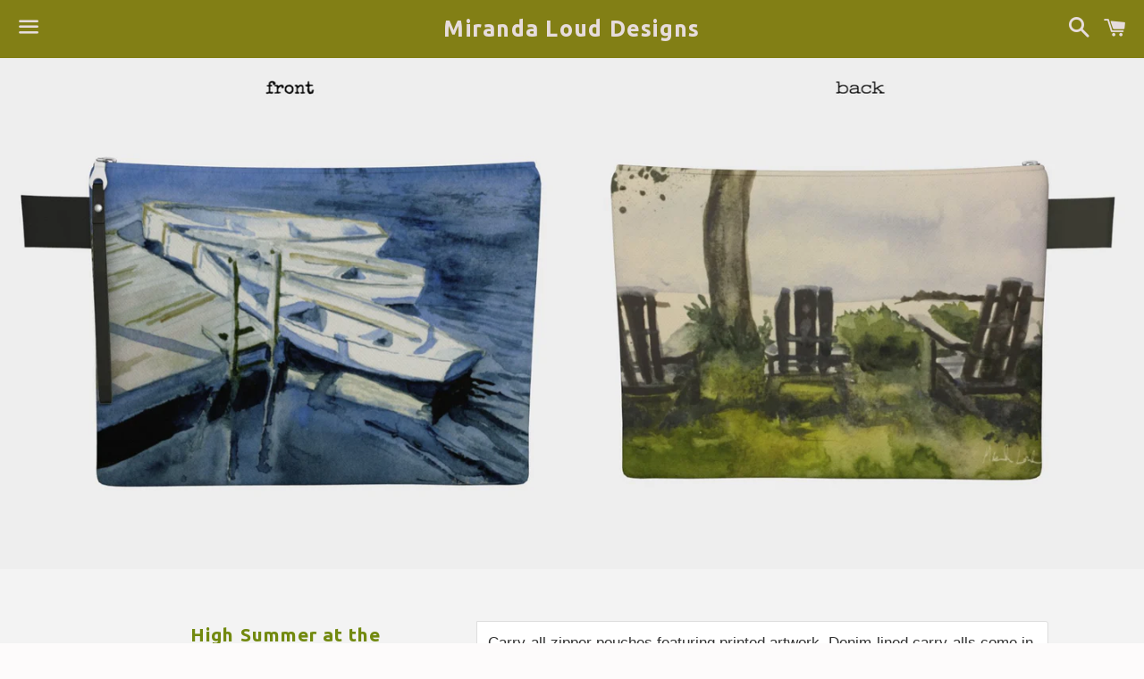

--- FILE ---
content_type: text/html; charset=utf-8
request_url: https://mirandalouddesigns.com/products/maine-coast-hbc-zipper-carry-all
body_size: 23309
content:
<!doctype html>
<!--[if IE 9]> <html class="ie9 no-js" lang="en"> <![endif]-->
<!--[if (gt IE 9)|!(IE)]><!--> <html class="no-js" lang="en"> <!--<![endif]-->
<head>

  <meta charset="utf-8">
  <meta http-equiv="X-UA-Compatible" content="IE=edge">
  <meta name="viewport" content="width=device-width,initial-scale=1">

  <meta name="theme-color" content="#827f15">

  

  <link rel="canonical" href="https://mirandalouddesigns.com/products/maine-coast-hbc-zipper-carry-all">

  <title>
  High Summer at the Dock Clutch Carryall &ndash; Miranda Loud Designs
  </title>

  
    <meta name="description" content="Carry-all zipper pouches featuring printed artwork. Denim-lined carry-alls come in 4 handy sizes to make toting and organizing almost anything effortless. 10&quot;x7.5        12&quot;x8&quot;       14&quot;x10.5&quot;       16&quot;x12&quot; Features: -Denim Lined: Indigo demin lining provides a soft structure for your carry-all. -Vibrant printed canvas">
  

  <!-- /snippets/social-meta-tags.liquid -->




<meta property="og:site_name" content="Miranda Loud Designs">
<meta property="og:url" content="https://mirandalouddesigns.com/products/maine-coast-hbc-zipper-carry-all">
<meta property="og:title" content="High Summer at the Dock Clutch Carryall">
<meta property="og:type" content="product">
<meta property="og:description" content="Carry-all zipper pouches featuring printed artwork. Denim-lined carry-alls come in 4 handy sizes to make toting and organizing almost anything effortless. 10&quot;x7.5        12&quot;x8&quot;       14&quot;x10.5&quot;       16&quot;x12&quot; Features: -Denim Lined: Indigo demin lining provides a soft structure for your carry-all. -Vibrant printed canvas">

  <meta property="og:price:amount" content="46.00">
  <meta property="og:price:currency" content="USD">

<meta property="og:image" content="http://mirandalouddesigns.com/cdn/shop/products/preview-zipper-carry-all-1215900-front-f_1200x1200.jpg?v=1517965202"><meta property="og:image" content="http://mirandalouddesigns.com/cdn/shop/products/preview-zipper-carry-all-1215900-back-f_1200x1200.jpg?v=1517965227"><meta property="og:image" content="http://mirandalouddesigns.com/cdn/shop/products/2O2A0584_1200x1200.jpg?v=1540324983">
<meta property="og:image:secure_url" content="https://mirandalouddesigns.com/cdn/shop/products/preview-zipper-carry-all-1215900-front-f_1200x1200.jpg?v=1517965202"><meta property="og:image:secure_url" content="https://mirandalouddesigns.com/cdn/shop/products/preview-zipper-carry-all-1215900-back-f_1200x1200.jpg?v=1517965227"><meta property="og:image:secure_url" content="https://mirandalouddesigns.com/cdn/shop/products/2O2A0584_1200x1200.jpg?v=1540324983">


<meta name="twitter:card" content="summary_large_image">
<meta name="twitter:title" content="High Summer at the Dock Clutch Carryall">
<meta name="twitter:description" content="Carry-all zipper pouches featuring printed artwork. Denim-lined carry-alls come in 4 handy sizes to make toting and organizing almost anything effortless. 10&quot;x7.5        12&quot;x8&quot;       14&quot;x10.5&quot;       16&quot;x12&quot; Features: -Denim Lined: Indigo demin lining provides a soft structure for your carry-all. -Vibrant printed canvas">


  <link href="//mirandalouddesigns.com/cdn/shop/t/6/assets/theme.scss.css?v=107303008184866604061725123209" rel="stylesheet" type="text/css" media="all" />

  <!-- Google Fonts | from theme settings ================================================== -->
  
  
    
      
      
      <link href="//fonts.googleapis.com/css?family=Ubuntu:700" rel="stylesheet" type="text/css" media="all" />
    
  

  <script>
    window.theme = window.theme || {};
    theme.strings = {
      cartEmpty: "Your cart is currently empty.",
      savingHtml: "You're saving [savings]",
      addToCart: "Add to cart",
      soldOut: "Sold out",
      unavailable: "Unavailable",
      addressError: "Error looking up that address",
      addressNoResults: "No results for that address",
      addressQueryLimit: "You have exceeded the Google API usage limit. Consider upgrading to a \u003ca href=\"https:\/\/developers.google.com\/maps\/premium\/usage-limits\"\u003ePremium Plan\u003c\/a\u003e.",
      authError: "There was a problem authenticating your Google Maps API Key."
    };
    theme.settings = {
      cartType: "drawer",
      moneyFormat: "${{amount}}"
    };
  </script>

  <!--[if (gt IE 9)|!(IE)]><!--><script src="//mirandalouddesigns.com/cdn/shop/t/6/assets/lazysizes.min.js?v=37531750901115495291524592226" async="async"></script><!--<![endif]-->
  <!--[if lte IE 9]><script src="//mirandalouddesigns.com/cdn/shop/t/6/assets/lazysizes.min.js?v=37531750901115495291524592226"></script><![endif]-->

  

  <!--[if (gt IE 9)|!(IE)]><!--><script src="//mirandalouddesigns.com/cdn/shop/t/6/assets/vendor.js?v=141188699437036237251524592226" defer="defer"></script><!--<![endif]-->
  <!--[if lte IE 9]><script src="//mirandalouddesigns.com/cdn/shop/t/6/assets/vendor.js?v=141188699437036237251524592226"></script><![endif]-->

  <!--[if (gt IE 9)|!(IE)]><!--><script src="//mirandalouddesigns.com/cdn/shopifycloud/storefront/assets/themes_support/option_selection-b017cd28.js" defer="defer"></script><!--<![endif]-->
  <!--[if lte IE 9]><script src="//mirandalouddesigns.com/cdn/shopifycloud/storefront/assets/themes_support/option_selection-b017cd28.js"></script><![endif]-->

  <!--[if (gt IE 9)|!(IE)]><!--><script src="//mirandalouddesigns.com/cdn/shop/t/6/assets/theme.js?v=22551085280367113341524592229" defer="defer"></script><!--<![endif]-->
  <!--[if lte IE 9]><script src="//mirandalouddesigns.com/cdn/shop/t/6/assets/theme.js?v=22551085280367113341524592229"></script><![endif]-->

  
  
  <script>window.performance && window.performance.mark && window.performance.mark('shopify.content_for_header.start');</script><meta id="shopify-digital-wallet" name="shopify-digital-wallet" content="/26034034/digital_wallets/dialog">
<meta name="shopify-checkout-api-token" content="5ae24fcd0b4e7b0fd06629e3a1d160cd">
<link rel="alternate" type="application/json+oembed" href="https://mirandalouddesigns.com/products/maine-coast-hbc-zipper-carry-all.oembed">
<script async="async" src="/checkouts/internal/preloads.js?locale=en-US"></script>
<link rel="preconnect" href="https://shop.app" crossorigin="anonymous">
<script async="async" src="https://shop.app/checkouts/internal/preloads.js?locale=en-US&shop_id=26034034" crossorigin="anonymous"></script>
<script id="shopify-features" type="application/json">{"accessToken":"5ae24fcd0b4e7b0fd06629e3a1d160cd","betas":["rich-media-storefront-analytics"],"domain":"mirandalouddesigns.com","predictiveSearch":true,"shopId":26034034,"locale":"en"}</script>
<script>var Shopify = Shopify || {};
Shopify.shop = "big-orange-cat-designs.myshopify.com";
Shopify.locale = "en";
Shopify.currency = {"active":"USD","rate":"1.0"};
Shopify.country = "US";
Shopify.theme = {"name":"Boundless","id":32455688234,"schema_name":"Boundless","schema_version":"3.2.0","theme_store_id":766,"role":"main"};
Shopify.theme.handle = "null";
Shopify.theme.style = {"id":null,"handle":null};
Shopify.cdnHost = "mirandalouddesigns.com/cdn";
Shopify.routes = Shopify.routes || {};
Shopify.routes.root = "/";</script>
<script type="module">!function(o){(o.Shopify=o.Shopify||{}).modules=!0}(window);</script>
<script>!function(o){function n(){var o=[];function n(){o.push(Array.prototype.slice.apply(arguments))}return n.q=o,n}var t=o.Shopify=o.Shopify||{};t.loadFeatures=n(),t.autoloadFeatures=n()}(window);</script>
<script>
  window.ShopifyPay = window.ShopifyPay || {};
  window.ShopifyPay.apiHost = "shop.app\/pay";
  window.ShopifyPay.redirectState = null;
</script>
<script id="shop-js-analytics" type="application/json">{"pageType":"product"}</script>
<script defer="defer" async type="module" src="//mirandalouddesigns.com/cdn/shopifycloud/shop-js/modules/v2/client.init-shop-cart-sync_C5BV16lS.en.esm.js"></script>
<script defer="defer" async type="module" src="//mirandalouddesigns.com/cdn/shopifycloud/shop-js/modules/v2/chunk.common_CygWptCX.esm.js"></script>
<script type="module">
  await import("//mirandalouddesigns.com/cdn/shopifycloud/shop-js/modules/v2/client.init-shop-cart-sync_C5BV16lS.en.esm.js");
await import("//mirandalouddesigns.com/cdn/shopifycloud/shop-js/modules/v2/chunk.common_CygWptCX.esm.js");

  window.Shopify.SignInWithShop?.initShopCartSync?.({"fedCMEnabled":true,"windoidEnabled":true});

</script>
<script>
  window.Shopify = window.Shopify || {};
  if (!window.Shopify.featureAssets) window.Shopify.featureAssets = {};
  window.Shopify.featureAssets['shop-js'] = {"shop-cart-sync":["modules/v2/client.shop-cart-sync_ZFArdW7E.en.esm.js","modules/v2/chunk.common_CygWptCX.esm.js"],"init-fed-cm":["modules/v2/client.init-fed-cm_CmiC4vf6.en.esm.js","modules/v2/chunk.common_CygWptCX.esm.js"],"shop-button":["modules/v2/client.shop-button_tlx5R9nI.en.esm.js","modules/v2/chunk.common_CygWptCX.esm.js"],"shop-cash-offers":["modules/v2/client.shop-cash-offers_DOA2yAJr.en.esm.js","modules/v2/chunk.common_CygWptCX.esm.js","modules/v2/chunk.modal_D71HUcav.esm.js"],"init-windoid":["modules/v2/client.init-windoid_sURxWdc1.en.esm.js","modules/v2/chunk.common_CygWptCX.esm.js"],"shop-toast-manager":["modules/v2/client.shop-toast-manager_ClPi3nE9.en.esm.js","modules/v2/chunk.common_CygWptCX.esm.js"],"init-shop-email-lookup-coordinator":["modules/v2/client.init-shop-email-lookup-coordinator_B8hsDcYM.en.esm.js","modules/v2/chunk.common_CygWptCX.esm.js"],"init-shop-cart-sync":["modules/v2/client.init-shop-cart-sync_C5BV16lS.en.esm.js","modules/v2/chunk.common_CygWptCX.esm.js"],"avatar":["modules/v2/client.avatar_BTnouDA3.en.esm.js"],"pay-button":["modules/v2/client.pay-button_FdsNuTd3.en.esm.js","modules/v2/chunk.common_CygWptCX.esm.js"],"init-customer-accounts":["modules/v2/client.init-customer-accounts_DxDtT_ad.en.esm.js","modules/v2/client.shop-login-button_C5VAVYt1.en.esm.js","modules/v2/chunk.common_CygWptCX.esm.js","modules/v2/chunk.modal_D71HUcav.esm.js"],"init-shop-for-new-customer-accounts":["modules/v2/client.init-shop-for-new-customer-accounts_ChsxoAhi.en.esm.js","modules/v2/client.shop-login-button_C5VAVYt1.en.esm.js","modules/v2/chunk.common_CygWptCX.esm.js","modules/v2/chunk.modal_D71HUcav.esm.js"],"shop-login-button":["modules/v2/client.shop-login-button_C5VAVYt1.en.esm.js","modules/v2/chunk.common_CygWptCX.esm.js","modules/v2/chunk.modal_D71HUcav.esm.js"],"init-customer-accounts-sign-up":["modules/v2/client.init-customer-accounts-sign-up_CPSyQ0Tj.en.esm.js","modules/v2/client.shop-login-button_C5VAVYt1.en.esm.js","modules/v2/chunk.common_CygWptCX.esm.js","modules/v2/chunk.modal_D71HUcav.esm.js"],"shop-follow-button":["modules/v2/client.shop-follow-button_Cva4Ekp9.en.esm.js","modules/v2/chunk.common_CygWptCX.esm.js","modules/v2/chunk.modal_D71HUcav.esm.js"],"checkout-modal":["modules/v2/client.checkout-modal_BPM8l0SH.en.esm.js","modules/v2/chunk.common_CygWptCX.esm.js","modules/v2/chunk.modal_D71HUcav.esm.js"],"lead-capture":["modules/v2/client.lead-capture_Bi8yE_yS.en.esm.js","modules/v2/chunk.common_CygWptCX.esm.js","modules/v2/chunk.modal_D71HUcav.esm.js"],"shop-login":["modules/v2/client.shop-login_D6lNrXab.en.esm.js","modules/v2/chunk.common_CygWptCX.esm.js","modules/v2/chunk.modal_D71HUcav.esm.js"],"payment-terms":["modules/v2/client.payment-terms_CZxnsJam.en.esm.js","modules/v2/chunk.common_CygWptCX.esm.js","modules/v2/chunk.modal_D71HUcav.esm.js"]};
</script>
<script>(function() {
  var isLoaded = false;
  function asyncLoad() {
    if (isLoaded) return;
    isLoaded = true;
    var urls = ["https:\/\/chimpstatic.com\/mcjs-connected\/js\/users\/3c08801fd522522fd316b9823\/2bc9abac87fa694e693d80d14.js?shop=big-orange-cat-designs.myshopify.com","https:\/\/call.chatra.io\/shopify?chatraId=rPGwoLBcQMdYYpiM4\u0026shop=big-orange-cat-designs.myshopify.com","\/\/shopify.privy.com\/widget.js?shop=big-orange-cat-designs.myshopify.com","https:\/\/chimpstatic.com\/mcjs-connected\/js\/users\/3c08801fd522522fd316b9823\/31bb30364461c622337e51d7b.js?shop=big-orange-cat-designs.myshopify.com"];
    for (var i = 0; i < urls.length; i++) {
      var s = document.createElement('script');
      s.type = 'text/javascript';
      s.async = true;
      s.src = urls[i];
      var x = document.getElementsByTagName('script')[0];
      x.parentNode.insertBefore(s, x);
    }
  };
  if(window.attachEvent) {
    window.attachEvent('onload', asyncLoad);
  } else {
    window.addEventListener('load', asyncLoad, false);
  }
})();</script>
<script id="__st">var __st={"a":26034034,"offset":-18000,"reqid":"077e7ad4-8b3f-48f0-a3d5-3e746ac1ac68-1768771951","pageurl":"mirandalouddesigns.com\/products\/maine-coast-hbc-zipper-carry-all","u":"e0809c322324","p":"product","rtyp":"product","rid":1182675828778};</script>
<script>window.ShopifyPaypalV4VisibilityTracking = true;</script>
<script id="captcha-bootstrap">!function(){'use strict';const t='contact',e='account',n='new_comment',o=[[t,t],['blogs',n],['comments',n],[t,'customer']],c=[[e,'customer_login'],[e,'guest_login'],[e,'recover_customer_password'],[e,'create_customer']],r=t=>t.map((([t,e])=>`form[action*='/${t}']:not([data-nocaptcha='true']) input[name='form_type'][value='${e}']`)).join(','),a=t=>()=>t?[...document.querySelectorAll(t)].map((t=>t.form)):[];function s(){const t=[...o],e=r(t);return a(e)}const i='password',u='form_key',d=['recaptcha-v3-token','g-recaptcha-response','h-captcha-response',i],f=()=>{try{return window.sessionStorage}catch{return}},m='__shopify_v',_=t=>t.elements[u];function p(t,e,n=!1){try{const o=window.sessionStorage,c=JSON.parse(o.getItem(e)),{data:r}=function(t){const{data:e,action:n}=t;return t[m]||n?{data:e,action:n}:{data:t,action:n}}(c);for(const[e,n]of Object.entries(r))t.elements[e]&&(t.elements[e].value=n);n&&o.removeItem(e)}catch(o){console.error('form repopulation failed',{error:o})}}const l='form_type',E='cptcha';function T(t){t.dataset[E]=!0}const w=window,h=w.document,L='Shopify',v='ce_forms',y='captcha';let A=!1;((t,e)=>{const n=(g='f06e6c50-85a8-45c8-87d0-21a2b65856fe',I='https://cdn.shopify.com/shopifycloud/storefront-forms-hcaptcha/ce_storefront_forms_captcha_hcaptcha.v1.5.2.iife.js',D={infoText:'Protected by hCaptcha',privacyText:'Privacy',termsText:'Terms'},(t,e,n)=>{const o=w[L][v],c=o.bindForm;if(c)return c(t,g,e,D).then(n);var r;o.q.push([[t,g,e,D],n]),r=I,A||(h.body.append(Object.assign(h.createElement('script'),{id:'captcha-provider',async:!0,src:r})),A=!0)});var g,I,D;w[L]=w[L]||{},w[L][v]=w[L][v]||{},w[L][v].q=[],w[L][y]=w[L][y]||{},w[L][y].protect=function(t,e){n(t,void 0,e),T(t)},Object.freeze(w[L][y]),function(t,e,n,w,h,L){const[v,y,A,g]=function(t,e,n){const i=e?o:[],u=t?c:[],d=[...i,...u],f=r(d),m=r(i),_=r(d.filter((([t,e])=>n.includes(e))));return[a(f),a(m),a(_),s()]}(w,h,L),I=t=>{const e=t.target;return e instanceof HTMLFormElement?e:e&&e.form},D=t=>v().includes(t);t.addEventListener('submit',(t=>{const e=I(t);if(!e)return;const n=D(e)&&!e.dataset.hcaptchaBound&&!e.dataset.recaptchaBound,o=_(e),c=g().includes(e)&&(!o||!o.value);(n||c)&&t.preventDefault(),c&&!n&&(function(t){try{if(!f())return;!function(t){const e=f();if(!e)return;const n=_(t);if(!n)return;const o=n.value;o&&e.removeItem(o)}(t);const e=Array.from(Array(32),(()=>Math.random().toString(36)[2])).join('');!function(t,e){_(t)||t.append(Object.assign(document.createElement('input'),{type:'hidden',name:u})),t.elements[u].value=e}(t,e),function(t,e){const n=f();if(!n)return;const o=[...t.querySelectorAll(`input[type='${i}']`)].map((({name:t})=>t)),c=[...d,...o],r={};for(const[a,s]of new FormData(t).entries())c.includes(a)||(r[a]=s);n.setItem(e,JSON.stringify({[m]:1,action:t.action,data:r}))}(t,e)}catch(e){console.error('failed to persist form',e)}}(e),e.submit())}));const S=(t,e)=>{t&&!t.dataset[E]&&(n(t,e.some((e=>e===t))),T(t))};for(const o of['focusin','change'])t.addEventListener(o,(t=>{const e=I(t);D(e)&&S(e,y())}));const B=e.get('form_key'),M=e.get(l),P=B&&M;t.addEventListener('DOMContentLoaded',(()=>{const t=y();if(P)for(const e of t)e.elements[l].value===M&&p(e,B);[...new Set([...A(),...v().filter((t=>'true'===t.dataset.shopifyCaptcha))])].forEach((e=>S(e,t)))}))}(h,new URLSearchParams(w.location.search),n,t,e,['guest_login'])})(!0,!0)}();</script>
<script integrity="sha256-4kQ18oKyAcykRKYeNunJcIwy7WH5gtpwJnB7kiuLZ1E=" data-source-attribution="shopify.loadfeatures" defer="defer" src="//mirandalouddesigns.com/cdn/shopifycloud/storefront/assets/storefront/load_feature-a0a9edcb.js" crossorigin="anonymous"></script>
<script crossorigin="anonymous" defer="defer" src="//mirandalouddesigns.com/cdn/shopifycloud/storefront/assets/shopify_pay/storefront-65b4c6d7.js?v=20250812"></script>
<script data-source-attribution="shopify.dynamic_checkout.dynamic.init">var Shopify=Shopify||{};Shopify.PaymentButton=Shopify.PaymentButton||{isStorefrontPortableWallets:!0,init:function(){window.Shopify.PaymentButton.init=function(){};var t=document.createElement("script");t.src="https://mirandalouddesigns.com/cdn/shopifycloud/portable-wallets/latest/portable-wallets.en.js",t.type="module",document.head.appendChild(t)}};
</script>
<script data-source-attribution="shopify.dynamic_checkout.buyer_consent">
  function portableWalletsHideBuyerConsent(e){var t=document.getElementById("shopify-buyer-consent"),n=document.getElementById("shopify-subscription-policy-button");t&&n&&(t.classList.add("hidden"),t.setAttribute("aria-hidden","true"),n.removeEventListener("click",e))}function portableWalletsShowBuyerConsent(e){var t=document.getElementById("shopify-buyer-consent"),n=document.getElementById("shopify-subscription-policy-button");t&&n&&(t.classList.remove("hidden"),t.removeAttribute("aria-hidden"),n.addEventListener("click",e))}window.Shopify?.PaymentButton&&(window.Shopify.PaymentButton.hideBuyerConsent=portableWalletsHideBuyerConsent,window.Shopify.PaymentButton.showBuyerConsent=portableWalletsShowBuyerConsent);
</script>
<script data-source-attribution="shopify.dynamic_checkout.cart.bootstrap">document.addEventListener("DOMContentLoaded",(function(){function t(){return document.querySelector("shopify-accelerated-checkout-cart, shopify-accelerated-checkout")}if(t())Shopify.PaymentButton.init();else{new MutationObserver((function(e,n){t()&&(Shopify.PaymentButton.init(),n.disconnect())})).observe(document.body,{childList:!0,subtree:!0})}}));
</script>
<link id="shopify-accelerated-checkout-styles" rel="stylesheet" media="screen" href="https://mirandalouddesigns.com/cdn/shopifycloud/portable-wallets/latest/accelerated-checkout-backwards-compat.css" crossorigin="anonymous">
<style id="shopify-accelerated-checkout-cart">
        #shopify-buyer-consent {
  margin-top: 1em;
  display: inline-block;
  width: 100%;
}

#shopify-buyer-consent.hidden {
  display: none;
}

#shopify-subscription-policy-button {
  background: none;
  border: none;
  padding: 0;
  text-decoration: underline;
  font-size: inherit;
  cursor: pointer;
}

#shopify-subscription-policy-button::before {
  box-shadow: none;
}

      </style>

<script>window.performance && window.performance.mark && window.performance.mark('shopify.content_for_header.end');</script>

<!-- BEGIN app block: shopify://apps/buddha-mega-menu-navigation/blocks/megamenu/dbb4ce56-bf86-4830-9b3d-16efbef51c6f -->
<script>
        var productImageAndPrice = [],
            collectionImages = [],
            articleImages = [],
            mmLivIcons = false,
            mmFlipClock = false,
            mmFixesUseJquery = false,
            mmNumMMI = 4,
            mmSchemaTranslation = {},
            mmMenuStrings =  [] ,
            mmShopLocale = "en",
            mmShopLocaleCollectionsRoute = "/collections",
            mmSchemaDesignJSON = [{"action":"design","setting":"font_family","value":"Default"},{"action":"design","setting":"tree_sub_direction","value":"set_tree_auto"},{"action":"design","setting":"button_background_hover_color","value":"#0d8781"},{"action":"design","setting":"link_hover_color","value":"#0da19a"},{"action":"design","setting":"button_background_color","value":"#0da19a"},{"action":"design","setting":"link_color","value":"#4e4e4e"},{"action":"design","setting":"background_hover_color","value":"#f9f9f9"},{"action":"design","setting":"background_color","value":"#ffffff"},{"action":"design","setting":"button_text_hover_color","value":"#ffffff"},{"action":"design","setting":"button_text_color","value":"#ffffff"},{"action":"design","setting":"font_size","value":"13px"},{"action":"design","setting":"text_color","value":"#222222"},{"action":"design","setting":"vertical_text_color","value":"#4e4e4e"},{"action":"design","setting":"vertical_link_color","value":"#4e4e4e"},{"action":"design","setting":"vertical_link_hover_color","value":"#0da19a"},{"action":"design","setting":"vertical_font_size","value":"13px"}],
            mmDomChangeSkipUl = ",#Catalog",
            buddhaMegaMenuShop = "big-orange-cat-designs.myshopify.com",
            mmWireframeCompression = "0",
            mmExtensionAssetUrl = "https://cdn.shopify.com/extensions/019abe06-4a3f-7763-88da-170e1b54169b/mega-menu-151/assets/";var bestSellersHTML = '';var newestProductsHTML = '';/* get link lists api */
        var linkLists={"main-menu" : {"title":"Main menu", "items":["/pages/available-prints-and-artwork","/collections",]},"footer" : {"title":"Footer menu", "items":["/pages/wholesale-inquiries","/pages/shipping-and-returns",]},"customer-account-main-menu" : {"title":"Customer account main menu", "items":["/","https://shopify.com/26034034/account/orders?locale=en&amp;region_country=US",]},};/*ENDPARSE*/

        

        /* set product prices *//* get the collection images *//* get the article images *//* customer fixes */
        var mmThemeFixesBeforeInit = function(){onClickOnlyReinit=true;}; var mmThemeFixesAfter = function(){ mmAddStyle(" .action-bar-wrapper {position: absolute; width:100%; } .action-area {overflow: visible !important; } .action-bar {background: none !important; } #PageContainer { overflow:visible !important; } .main-content { min-height:350px; } ", "themeScript"); var editActionBarHeight = function(e) { var mainMenuItem = e.target.closest(".buddha-menu-item"); var ab = document.querySelector(".action-bar"); /* close submenu on tap outside */ if (ab){ if (mainMenuItem == null) { ab.removeAttribute("style"); } else { /* adjust submenu height on main menu item tap/hover to mimic overflow visible */ if (e.target.querySelector(".mm-submenu") == null) { setTimeout(function(){ if (mainMenuItem.matches(":hover, .mega-hover")) { ab.style.height = "1000px"; } }, 100); } } } }; document.removeEventListener("touchstart", editActionBarHeight); document.addEventListener("touchstart", editActionBarHeight); document.removeEventListener("mouseover", editActionBarHeight); document.addEventListener("mouseover", editActionBarHeight); var abs = document.querySelector(".action-bar--show"); var absWrap = document.querySelector(".action-bar-wrapper"); if (abs && absWrap) { setTimeout(function(){ if (abs.offsetWidth > window.innerWidth) { absWrap.classList.add("scrollable-js"); } else { absWrap.classList.remove("scrollable-js"); } },100); } }; 
        

        var mmWireframe = {"html" : "<li class=\"buddha-menu-item\"  ><a data-href=\"no-link\" href=\"javascript:void(0);\" aria-label=\"Catalog\" data-no-instant=\"\" onclick=\"return toggleSubmenu(this);\"  ><i class=\"mm-icon static fa fa-none\" aria-hidden=\"true\"></i><span class=\"mm-title\">Catalog</span><i class=\"mm-arrow mm-angle-down\" aria-hidden=\"true\"></i><span class=\"toggle-menu-btn\" style=\"display:none;\" title=\"Toggle menu\" onclick=\"return toggleSubmenu(this)\"><span class=\"mm-arrow-icon\"><span class=\"bar-one\"></span><span class=\"bar-two\"></span></span></span></a><ul class=\"mm-submenu tree  small \"><li data-href=\"/collections/art-prints-1\" href=\"/collections/art-prints-1\" aria-label=\"Wall Art\" data-no-instant=\"\" onclick=\"mmGoToPage(this, event); return false;\"  ><a data-href=\"/collections/art-prints-1\" href=\"/collections/art-prints-1\" aria-label=\"Wall Art\" data-no-instant=\"\" onclick=\"mmGoToPage(this, event); return false;\"  ><span class=\"mm-title\">Wall Art</span><i class=\"mm-arrow mm-angle-down\" aria-hidden=\"true\"></i><span class=\"toggle-menu-btn\" style=\"display:none;\" title=\"Toggle menu\" onclick=\"return toggleSubmenu(this)\"><span class=\"mm-arrow-icon\"><span class=\"bar-one\"></span><span class=\"bar-two\"></span></span></span></a><ul class=\"mm-submenu tree  small mm-last-level\"><li data-href=\"/collections/limited-and-open-edition-archival-prints-by-miranda-loud\" href=\"/collections/limited-and-open-edition-archival-prints-by-miranda-loud\" aria-label=\"Limited Edition Prints\" data-no-instant=\"\" onclick=\"mmGoToPage(this, event); return false;\"  ><a data-href=\"/collections/limited-and-open-edition-archival-prints-by-miranda-loud\" href=\"/collections/limited-and-open-edition-archival-prints-by-miranda-loud\" aria-label=\"Limited Edition Prints\" data-no-instant=\"\" onclick=\"mmGoToPage(this, event); return false;\"  ><span class=\"mm-title\">Limited Edition Prints</span></a></li><li data-href=\"/collections/canvas-prints\" href=\"/collections/canvas-prints\" aria-label=\"Canvas Prints\" data-no-instant=\"\" onclick=\"mmGoToPage(this, event); return false;\"  ><a data-href=\"/collections/canvas-prints\" href=\"/collections/canvas-prints\" aria-label=\"Canvas Prints\" data-no-instant=\"\" onclick=\"mmGoToPage(this, event); return false;\"  ><span class=\"mm-title\">Canvas Prints</span></a></li><li data-href=\"/collections/limited-edition-prints\" href=\"/collections/limited-edition-prints\" aria-label=\"Archival Prints on Sustainably Harvested Wood\" data-no-instant=\"\" onclick=\"mmGoToPage(this, event); return false;\"  ><a data-href=\"/collections/limited-edition-prints\" href=\"/collections/limited-edition-prints\" aria-label=\"Archival Prints on Sustainably Harvested Wood\" data-no-instant=\"\" onclick=\"mmGoToPage(this, event); return false;\"  ><span class=\"mm-title\">Archival Prints on Sustainably Harvested Wood</span></a></li></ul></li><li data-href=\"no-link\" href=\"javascript:void(0);\" aria-label=\"Bags, Clutches,  Makeup Bags\" data-no-instant=\"\" onclick=\"return toggleSubmenu(this);\"  ><a data-href=\"no-link\" href=\"javascript:void(0);\" aria-label=\"Bags, Clutches,  Makeup Bags\" data-no-instant=\"\" onclick=\"return toggleSubmenu(this);\"  ><span class=\"mm-title\">Bags, Clutches,  Makeup Bags</span><i class=\"mm-arrow mm-angle-down\" aria-hidden=\"true\"></i><span class=\"toggle-menu-btn\" style=\"display:none;\" title=\"Toggle menu\" onclick=\"return toggleSubmenu(this)\"><span class=\"mm-arrow-icon\"><span class=\"bar-one\"></span><span class=\"bar-two\"></span></span></span></a><ul class=\"mm-submenu tree  small mm-last-level\"><li data-href=\"/collections/soft-neoprene-totes\" href=\"/collections/soft-neoprene-totes\" aria-label=\"Soft Neoprene Totes\" data-no-instant=\"\" onclick=\"mmGoToPage(this, event); return false;\"  ><a data-href=\"/collections/soft-neoprene-totes\" href=\"/collections/soft-neoprene-totes\" aria-label=\"Soft Neoprene Totes\" data-no-instant=\"\" onclick=\"mmGoToPage(this, event); return false;\"  ><span class=\"mm-title\">Soft Neoprene Totes</span></a></li><li data-href=\"/collections/urban-lined-totes\" href=\"/collections/urban-lined-totes\" aria-label=\"Elegant Lined Polycanvas Handbags\" data-no-instant=\"\" onclick=\"mmGoToPage(this, event); return false;\"  ><a data-href=\"/collections/urban-lined-totes\" href=\"/collections/urban-lined-totes\" aria-label=\"Elegant Lined Polycanvas Handbags\" data-no-instant=\"\" onclick=\"mmGoToPage(this, event); return false;\"  ><span class=\"mm-title\">Elegant Lined Polycanvas Handbags</span></a></li><li data-href=\"/collections/zipper-carryall-clutches-in-four-sizes\" href=\"/collections/zipper-carryall-clutches-in-four-sizes\" aria-label=\"Zipper Carryall Clutches\" data-no-instant=\"\" onclick=\"mmGoToPage(this, event); return false;\"  ><a data-href=\"/collections/zipper-carryall-clutches-in-four-sizes\" href=\"/collections/zipper-carryall-clutches-in-four-sizes\" aria-label=\"Zipper Carryall Clutches\" data-no-instant=\"\" onclick=\"mmGoToPage(this, event); return false;\"  ><span class=\"mm-title\">Zipper Carryall Clutches</span></a></li><li data-href=\"/collections/cosmetic-bag\" href=\"/collections/cosmetic-bag\" aria-label=\"Cosmetic Bags\" data-no-instant=\"\" onclick=\"mmGoToPage(this, event); return false;\"  ><a data-href=\"/collections/cosmetic-bag\" href=\"/collections/cosmetic-bag\" aria-label=\"Cosmetic Bags\" data-no-instant=\"\" onclick=\"mmGoToPage(this, event); return false;\"  ><span class=\"mm-title\">Cosmetic Bags</span></a></li><li data-href=\"/collections/pencil-cases\" href=\"/collections/pencil-cases\" aria-label=\"Pencil Cases\" data-no-instant=\"\" onclick=\"mmGoToPage(this, event); return false;\"  ><a data-href=\"/collections/pencil-cases\" href=\"/collections/pencil-cases\" aria-label=\"Pencil Cases\" data-no-instant=\"\" onclick=\"mmGoToPage(this, event); return false;\"  ><span class=\"mm-title\">Pencil Cases</span></a></li></ul></li><li data-href=\"/collections/new-arrivals\" href=\"/collections/new-arrivals\" aria-label=\"New Arrivals\" data-no-instant=\"\" onclick=\"mmGoToPage(this, event); return false;\"  ><a data-href=\"/collections/new-arrivals\" href=\"/collections/new-arrivals\" aria-label=\"New Arrivals\" data-no-instant=\"\" onclick=\"mmGoToPage(this, event); return false;\"  ><span class=\"mm-title\">New Arrivals</span></a></li><li data-href=\"/collections/children-designs-1\" href=\"/collections/children-designs-1\" aria-label=\"Children's Designs\" data-no-instant=\"\" onclick=\"mmGoToPage(this, event); return false;\"  ><a data-href=\"/collections/children-designs-1\" href=\"/collections/children-designs-1\" aria-label=\"Children's Designs\" data-no-instant=\"\" onclick=\"mmGoToPage(this, event); return false;\"  ><span class=\"mm-title\">Children's Designs</span></a></li><li data-href=\"no-link\" href=\"javascript:void(0);\" aria-label=\"Leggings and Tank Tops\" data-no-instant=\"\" onclick=\"return toggleSubmenu(this);\"  ><a data-href=\"no-link\" href=\"javascript:void(0);\" aria-label=\"Leggings and Tank Tops\" data-no-instant=\"\" onclick=\"return toggleSubmenu(this);\"  ><span class=\"mm-title\">Leggings and Tank Tops</span><i class=\"mm-arrow mm-angle-down\" aria-hidden=\"true\"></i><span class=\"toggle-menu-btn\" style=\"display:none;\" title=\"Toggle menu\" onclick=\"return toggleSubmenu(this)\"><span class=\"mm-arrow-icon\"><span class=\"bar-one\"></span><span class=\"bar-two\"></span></span></span></a><ul class=\"mm-submenu tree  small \"><li data-href=\"/collections/children-designs-1\" href=\"/collections/children-designs-1\" aria-label=\"Childrens Leggings\" data-no-instant=\"\" onclick=\"mmGoToPage(this, event); return false;\"  ><a data-href=\"/collections/children-designs-1\" href=\"/collections/children-designs-1\" aria-label=\"Childrens Leggings\" data-no-instant=\"\" onclick=\"mmGoToPage(this, event); return false;\"  ><span class=\"mm-title\">Childrens Leggings</span><i class=\"mm-arrow mm-angle-down\" aria-hidden=\"true\"></i><span class=\"toggle-menu-btn\" style=\"display:none;\" title=\"Toggle menu\" onclick=\"return toggleSubmenu(this)\"><span class=\"mm-arrow-icon\"><span class=\"bar-one\"></span><span class=\"bar-two\"></span></span></span></a><ul class=\"mm-submenu tree  small mm-last-level\"><li data-href=\"/collections/childrens-leggings\" href=\"/collections/childrens-leggings\" aria-label=\"Ages 6 months thru 3 Years\" data-no-instant=\"\" onclick=\"mmGoToPage(this, event); return false;\"  ><a data-href=\"/collections/childrens-leggings\" href=\"/collections/childrens-leggings\" aria-label=\"Ages 6 months thru 3 Years\" data-no-instant=\"\" onclick=\"mmGoToPage(this, event); return false;\"  ><span class=\"mm-title\">Ages 6 months thru 3 Years</span></a></li><li data-href=\"/collections/youth-leggings-ages-4-thru-12-years\" href=\"/collections/youth-leggings-ages-4-thru-12-years\" aria-label=\"Kids' Leggings Ages 4 yrs. thru 12 yrs.\" data-no-instant=\"\" onclick=\"mmGoToPage(this, event); return false;\"  ><a data-href=\"/collections/youth-leggings-ages-4-thru-12-years\" href=\"/collections/youth-leggings-ages-4-thru-12-years\" aria-label=\"Kids' Leggings Ages 4 yrs. thru 12 yrs.\" data-no-instant=\"\" onclick=\"mmGoToPage(this, event); return false;\"  ><span class=\"mm-title\">Kids' Leggings Ages 4 yrs. thru 12 yrs.</span></a></li></ul></li><li data-href=\"/collections/yoga-leggings-2\" href=\"/collections/yoga-leggings-2\" aria-label=\"Womens' Yoga Leggings\" data-no-instant=\"\" onclick=\"mmGoToPage(this, event); return false;\"  ><a data-href=\"/collections/yoga-leggings-2\" href=\"/collections/yoga-leggings-2\" aria-label=\"Womens' Yoga Leggings\" data-no-instant=\"\" onclick=\"mmGoToPage(this, event); return false;\"  ><span class=\"mm-title\">Womens' Yoga Leggings</span></a></li><li data-href=\"/collections/yoga-caprils\" href=\"/collections/yoga-caprils\" aria-label=\"Yoga Capris\" data-no-instant=\"\" onclick=\"mmGoToPage(this, event); return false;\"  ><a data-href=\"/collections/yoga-caprils\" href=\"/collections/yoga-caprils\" aria-label=\"Yoga Capris\" data-no-instant=\"\" onclick=\"mmGoToPage(this, event); return false;\"  ><span class=\"mm-title\">Yoga Capris</span></a></li><li data-href=\"/collections/womens-fitted-tank-tops-regular-length\" href=\"/collections/womens-fitted-tank-tops-regular-length\" aria-label=\"Women's Fitted Tank Tops\" data-no-instant=\"\" onclick=\"mmGoToPage(this, event); return false;\"  ><a data-href=\"/collections/womens-fitted-tank-tops-regular-length\" href=\"/collections/womens-fitted-tank-tops-regular-length\" aria-label=\"Women's Fitted Tank Tops\" data-no-instant=\"\" onclick=\"mmGoToPage(this, event); return false;\"  ><span class=\"mm-title\">Women's Fitted Tank Tops</span><i class=\"mm-arrow mm-angle-down\" aria-hidden=\"true\"></i><span class=\"toggle-menu-btn\" style=\"display:none;\" title=\"Toggle menu\" onclick=\"return toggleSubmenu(this)\"><span class=\"mm-arrow-icon\"><span class=\"bar-one\"></span><span class=\"bar-two\"></span></span></span></a><ul class=\"mm-submenu tree  small mm-last-level\"><li data-href=\"/collections/womens-fitted-tank-tops-long\" href=\"/collections/womens-fitted-tank-tops-long\" aria-label=\"Womens' Fitted Tank Tops (Long)\" data-no-instant=\"\" onclick=\"mmGoToPage(this, event); return false;\"  ><a data-href=\"/collections/womens-fitted-tank-tops-long\" href=\"/collections/womens-fitted-tank-tops-long\" aria-label=\"Womens' Fitted Tank Tops (Long)\" data-no-instant=\"\" onclick=\"mmGoToPage(this, event); return false;\"  ><span class=\"mm-title\">Womens' Fitted Tank Tops (Long)</span></a></li><li data-href=\"/collections/womens-fitted-tank-tops-regular-length\" href=\"/collections/womens-fitted-tank-tops-regular-length\" aria-label=\"Womens' Fitted Tank Tops (Regular)\" data-no-instant=\"\" onclick=\"mmGoToPage(this, event); return false;\"  ><a data-href=\"/collections/womens-fitted-tank-tops-regular-length\" href=\"/collections/womens-fitted-tank-tops-regular-length\" aria-label=\"Womens' Fitted Tank Tops (Regular)\" data-no-instant=\"\" onclick=\"mmGoToPage(this, event); return false;\"  ><span class=\"mm-title\">Womens' Fitted Tank Tops (Regular)</span></a></li></ul></li><li data-href=\"/collections/loose-tank-tops\" href=\"/collections/loose-tank-tops\" aria-label=\"Women's Loose Tank Tops\" data-no-instant=\"\" onclick=\"mmGoToPage(this, event); return false;\"  ><a data-href=\"/collections/loose-tank-tops\" href=\"/collections/loose-tank-tops\" aria-label=\"Women's Loose Tank Tops\" data-no-instant=\"\" onclick=\"mmGoToPage(this, event); return false;\"  ><span class=\"mm-title\">Women's Loose Tank Tops</span></a></li><li data-href=\"/collections/crop-tops\" href=\"/collections/crop-tops\" aria-label=\"Crop Tops\" data-no-instant=\"\" onclick=\"mmGoToPage(this, event); return false;\"  ><a data-href=\"/collections/crop-tops\" href=\"/collections/crop-tops\" aria-label=\"Crop Tops\" data-no-instant=\"\" onclick=\"mmGoToPage(this, event); return false;\"  ><span class=\"mm-title\">Crop Tops</span></a></li></ul></li><li data-href=\"/collections/gift-ideas-under-40\" href=\"/collections/gift-ideas-under-40\" aria-label=\"Gift Ideas Under $40\" data-no-instant=\"\" onclick=\"mmGoToPage(this, event); return false;\"  ><a data-href=\"/collections/gift-ideas-under-40\" href=\"/collections/gift-ideas-under-40\" aria-label=\"Gift Ideas Under $40\" data-no-instant=\"\" onclick=\"mmGoToPage(this, event); return false;\"  ><span class=\"mm-title\">Gift Ideas Under $40</span></a></li><li data-href=\"/collections/gift-ideas-under-50\" href=\"/collections/gift-ideas-under-50\" aria-label=\"Gift Ideas Under $50\" data-no-instant=\"\" onclick=\"mmGoToPage(this, event); return false;\"  ><a data-href=\"/collections/gift-ideas-under-50\" href=\"/collections/gift-ideas-under-50\" aria-label=\"Gift Ideas Under $50\" data-no-instant=\"\" onclick=\"mmGoToPage(this, event); return false;\"  ><span class=\"mm-title\">Gift Ideas Under $50</span></a></li><li data-href=\"/collections/headbands\" href=\"/collections/headbands\" aria-label=\"Headbands and Hats\" data-no-instant=\"\" onclick=\"mmGoToPage(this, event); return false;\"  ><a data-href=\"/collections/headbands\" href=\"/collections/headbands\" aria-label=\"Headbands and Hats\" data-no-instant=\"\" onclick=\"mmGoToPage(this, event); return false;\"  ><span class=\"mm-title\">Headbands and Hats</span><i class=\"mm-arrow mm-angle-down\" aria-hidden=\"true\"></i><span class=\"toggle-menu-btn\" style=\"display:none;\" title=\"Toggle menu\" onclick=\"return toggleSubmenu(this)\"><span class=\"mm-arrow-icon\"><span class=\"bar-one\"></span><span class=\"bar-two\"></span></span></span></a><ul class=\"mm-submenu tree  small mm-last-level\"><li data-href=\"/collections/headbands\" href=\"/collections/headbands\" aria-label=\"3 in 1 Headbands, Hairbands and Funnel Scarves\" data-no-instant=\"\" onclick=\"mmGoToPage(this, event); return false;\"  ><a data-href=\"/collections/headbands\" href=\"/collections/headbands\" aria-label=\"3 in 1 Headbands, Hairbands and Funnel Scarves\" data-no-instant=\"\" onclick=\"mmGoToPage(this, event); return false;\"  ><span class=\"mm-title\">3 in 1 Headbands, Hairbands and Funnel Scarves</span></a></li><li data-href=\"/collections/beanie-hats-for-all-ages\" href=\"/collections/beanie-hats-for-all-ages\" aria-label=\"Beanie Hats for All Ages\" data-no-instant=\"\" onclick=\"mmGoToPage(this, event); return false;\"  ><a data-href=\"/collections/beanie-hats-for-all-ages\" href=\"/collections/beanie-hats-for-all-ages\" aria-label=\"Beanie Hats for All Ages\" data-no-instant=\"\" onclick=\"mmGoToPage(this, event); return false;\"  ><span class=\"mm-title\">Beanie Hats for All Ages</span></a></li></ul></li><li data-href=\"/collections/scarves-1\" href=\"/collections/scarves-1\" aria-label=\"Scarves\" data-no-instant=\"\" onclick=\"mmGoToPage(this, event); return false;\"  ><a data-href=\"/collections/scarves-1\" href=\"/collections/scarves-1\" aria-label=\"Scarves\" data-no-instant=\"\" onclick=\"mmGoToPage(this, event); return false;\"  ><span class=\"mm-title\">Scarves</span></a></li><li data-href=\"/collections/kimono-robes-and-peignoirs\" href=\"/collections/kimono-robes-and-peignoirs\" aria-label=\"Draped Kimonos and Peignoirs\" data-no-instant=\"\" onclick=\"mmGoToPage(this, event); return false;\"  ><a data-href=\"/collections/kimono-robes-and-peignoirs\" href=\"/collections/kimono-robes-and-peignoirs\" aria-label=\"Draped Kimonos and Peignoirs\" data-no-instant=\"\" onclick=\"mmGoToPage(this, event); return false;\"  ><span class=\"mm-title\">Draped Kimonos and Peignoirs</span></a></li><li data-href=\"/collections/pillow-cases-and-covers\" href=\"/collections/pillow-cases-and-covers\" aria-label=\"Pillow Covers in Velveteen or Canvas\" data-no-instant=\"\" onclick=\"mmGoToPage(this, event); return false;\"  ><a data-href=\"/collections/pillow-cases-and-covers\" href=\"/collections/pillow-cases-and-covers\" aria-label=\"Pillow Covers in Velveteen or Canvas\" data-no-instant=\"\" onclick=\"mmGoToPage(this, event); return false;\"  ><span class=\"mm-title\">Pillow Covers in Velveteen or Canvas</span><i class=\"mm-arrow mm-angle-down\" aria-hidden=\"true\"></i><span class=\"toggle-menu-btn\" style=\"display:none;\" title=\"Toggle menu\" onclick=\"return toggleSubmenu(this)\"><span class=\"mm-arrow-icon\"><span class=\"bar-one\"></span><span class=\"bar-two\"></span></span></span></a><ul class=\"mm-submenu tree  small mm-last-level\"><li data-href=\"/collections/birds-pillow-covers\" href=\"/collections/birds-pillow-covers\" aria-label=\"Birds\" data-no-instant=\"\" onclick=\"mmGoToPage(this, event); return false;\"  ><a data-href=\"/collections/birds-pillow-covers\" href=\"/collections/birds-pillow-covers\" aria-label=\"Birds\" data-no-instant=\"\" onclick=\"mmGoToPage(this, event); return false;\"  ><span class=\"mm-title\">Birds</span></a></li><li data-href=\"/collections/animal-pillows-mammals\" href=\"/collections/animal-pillows-mammals\" aria-label=\"Mammals\" data-no-instant=\"\" onclick=\"mmGoToPage(this, event); return false;\"  ><a data-href=\"/collections/animal-pillows-mammals\" href=\"/collections/animal-pillows-mammals\" aria-label=\"Mammals\" data-no-instant=\"\" onclick=\"mmGoToPage(this, event); return false;\"  ><span class=\"mm-title\">Mammals</span></a></li><li data-href=\"/collections/seascape-pillow-covers\" href=\"/collections/seascape-pillow-covers\" aria-label=\"Seascapes\" data-no-instant=\"\" onclick=\"mmGoToPage(this, event); return false;\"  ><a data-href=\"/collections/seascape-pillow-covers\" href=\"/collections/seascape-pillow-covers\" aria-label=\"Seascapes\" data-no-instant=\"\" onclick=\"mmGoToPage(this, event); return false;\"  ><span class=\"mm-title\">Seascapes</span></a></li><li data-href=\"/collections/landscape-pillow-covers\" href=\"/collections/landscape-pillow-covers\" aria-label=\"Landscapes\" data-no-instant=\"\" onclick=\"mmGoToPage(this, event); return false;\"  ><a data-href=\"/collections/landscape-pillow-covers\" href=\"/collections/landscape-pillow-covers\" aria-label=\"Landscapes\" data-no-instant=\"\" onclick=\"mmGoToPage(this, event); return false;\"  ><span class=\"mm-title\">Landscapes</span></a></li><li data-href=\"/collections/floral-pillow-covers\" href=\"/collections/floral-pillow-covers\" aria-label=\"Floral\" data-no-instant=\"\" onclick=\"mmGoToPage(this, event); return false;\"  ><a data-href=\"/collections/floral-pillow-covers\" href=\"/collections/floral-pillow-covers\" aria-label=\"Floral\" data-no-instant=\"\" onclick=\"mmGoToPage(this, event); return false;\"  ><span class=\"mm-title\">Floral</span></a></li></ul></li></ul></li><li class=\"buddha-menu-item\"  ><a data-href=\"/pages/about-us\" href=\"/pages/about-us\" aria-label=\"Our Story\" data-no-instant=\"\" onclick=\"mmGoToPage(this, event); return false;\"  ><i class=\"mm-icon static fa fa-none\" aria-hidden=\"true\"></i><span class=\"mm-title\">Our Story</span></a></li><li class=\"buddha-menu-item\"  ><a data-href=\"/blogs/art-in-process-time-lapse-videos\" href=\"/blogs/art-in-process-time-lapse-videos\" aria-label=\"Time-lapse Videos\" data-no-instant=\"\" onclick=\"mmGoToPage(this, event); return false;\"  ><i class=\"mm-icon static fa fa-none\" aria-hidden=\"true\"></i><span class=\"mm-title\">Time-lapse Videos</span></a></li><li class=\"buddha-menu-item\"  ><a data-href=\"/blogs/news\" href=\"/blogs/news\" aria-label=\"News\" data-no-instant=\"\" onclick=\"mmGoToPage(this, event); return false;\"  ><span class=\"mm-title\">News</span></a></li>" };

        function mmLoadJS(file, async = true) {
            let script = document.createElement("script");
            script.setAttribute("src", file);
            script.setAttribute("data-no-instant", "");
            script.setAttribute("type", "text/javascript");
            script.setAttribute("async", async);
            document.head.appendChild(script);
        }
        function mmLoadCSS(file) {  
            var style = document.createElement('link');
            style.href = file;
            style.type = 'text/css';
            style.rel = 'stylesheet';
            document.head.append(style); 
        }
              
        var mmDisableWhenResIsLowerThan = '';
        var mmLoadResources = (mmDisableWhenResIsLowerThan == '' || mmDisableWhenResIsLowerThan == 0 || (mmDisableWhenResIsLowerThan > 0 && window.innerWidth>=mmDisableWhenResIsLowerThan));
        if (mmLoadResources) {
            /* load resources via js injection */
            mmLoadJS("https://cdn.shopify.com/extensions/019abe06-4a3f-7763-88da-170e1b54169b/mega-menu-151/assets/buddha-megamenu.js");
            
            mmLoadCSS("https://cdn.shopify.com/extensions/019abe06-4a3f-7763-88da-170e1b54169b/mega-menu-151/assets/buddha-megamenu2.css");}
    </script><!-- HIDE ORIGINAL MENU --><style id="mmHideOriginalMenuStyle"> #SiteNav{visibility: hidden !important;} </style>
        <script>
            setTimeout(function(){
                var mmHideStyle  = document.querySelector("#mmHideOriginalMenuStyle");
                if (mmHideStyle) mmHideStyle.parentNode.removeChild(mmHideStyle);
            },10000);
        </script>
<!-- END app block --><link href="https://monorail-edge.shopifysvc.com" rel="dns-prefetch">
<script>(function(){if ("sendBeacon" in navigator && "performance" in window) {try {var session_token_from_headers = performance.getEntriesByType('navigation')[0].serverTiming.find(x => x.name == '_s').description;} catch {var session_token_from_headers = undefined;}var session_cookie_matches = document.cookie.match(/_shopify_s=([^;]*)/);var session_token_from_cookie = session_cookie_matches && session_cookie_matches.length === 2 ? session_cookie_matches[1] : "";var session_token = session_token_from_headers || session_token_from_cookie || "";function handle_abandonment_event(e) {var entries = performance.getEntries().filter(function(entry) {return /monorail-edge.shopifysvc.com/.test(entry.name);});if (!window.abandonment_tracked && entries.length === 0) {window.abandonment_tracked = true;var currentMs = Date.now();var navigation_start = performance.timing.navigationStart;var payload = {shop_id: 26034034,url: window.location.href,navigation_start,duration: currentMs - navigation_start,session_token,page_type: "product"};window.navigator.sendBeacon("https://monorail-edge.shopifysvc.com/v1/produce", JSON.stringify({schema_id: "online_store_buyer_site_abandonment/1.1",payload: payload,metadata: {event_created_at_ms: currentMs,event_sent_at_ms: currentMs}}));}}window.addEventListener('pagehide', handle_abandonment_event);}}());</script>
<script id="web-pixels-manager-setup">(function e(e,d,r,n,o){if(void 0===o&&(o={}),!Boolean(null===(a=null===(i=window.Shopify)||void 0===i?void 0:i.analytics)||void 0===a?void 0:a.replayQueue)){var i,a;window.Shopify=window.Shopify||{};var t=window.Shopify;t.analytics=t.analytics||{};var s=t.analytics;s.replayQueue=[],s.publish=function(e,d,r){return s.replayQueue.push([e,d,r]),!0};try{self.performance.mark("wpm:start")}catch(e){}var l=function(){var e={modern:/Edge?\/(1{2}[4-9]|1[2-9]\d|[2-9]\d{2}|\d{4,})\.\d+(\.\d+|)|Firefox\/(1{2}[4-9]|1[2-9]\d|[2-9]\d{2}|\d{4,})\.\d+(\.\d+|)|Chrom(ium|e)\/(9{2}|\d{3,})\.\d+(\.\d+|)|(Maci|X1{2}).+ Version\/(15\.\d+|(1[6-9]|[2-9]\d|\d{3,})\.\d+)([,.]\d+|)( \(\w+\)|)( Mobile\/\w+|) Safari\/|Chrome.+OPR\/(9{2}|\d{3,})\.\d+\.\d+|(CPU[ +]OS|iPhone[ +]OS|CPU[ +]iPhone|CPU IPhone OS|CPU iPad OS)[ +]+(15[._]\d+|(1[6-9]|[2-9]\d|\d{3,})[._]\d+)([._]\d+|)|Android:?[ /-](13[3-9]|1[4-9]\d|[2-9]\d{2}|\d{4,})(\.\d+|)(\.\d+|)|Android.+Firefox\/(13[5-9]|1[4-9]\d|[2-9]\d{2}|\d{4,})\.\d+(\.\d+|)|Android.+Chrom(ium|e)\/(13[3-9]|1[4-9]\d|[2-9]\d{2}|\d{4,})\.\d+(\.\d+|)|SamsungBrowser\/([2-9]\d|\d{3,})\.\d+/,legacy:/Edge?\/(1[6-9]|[2-9]\d|\d{3,})\.\d+(\.\d+|)|Firefox\/(5[4-9]|[6-9]\d|\d{3,})\.\d+(\.\d+|)|Chrom(ium|e)\/(5[1-9]|[6-9]\d|\d{3,})\.\d+(\.\d+|)([\d.]+$|.*Safari\/(?![\d.]+ Edge\/[\d.]+$))|(Maci|X1{2}).+ Version\/(10\.\d+|(1[1-9]|[2-9]\d|\d{3,})\.\d+)([,.]\d+|)( \(\w+\)|)( Mobile\/\w+|) Safari\/|Chrome.+OPR\/(3[89]|[4-9]\d|\d{3,})\.\d+\.\d+|(CPU[ +]OS|iPhone[ +]OS|CPU[ +]iPhone|CPU IPhone OS|CPU iPad OS)[ +]+(10[._]\d+|(1[1-9]|[2-9]\d|\d{3,})[._]\d+)([._]\d+|)|Android:?[ /-](13[3-9]|1[4-9]\d|[2-9]\d{2}|\d{4,})(\.\d+|)(\.\d+|)|Mobile Safari.+OPR\/([89]\d|\d{3,})\.\d+\.\d+|Android.+Firefox\/(13[5-9]|1[4-9]\d|[2-9]\d{2}|\d{4,})\.\d+(\.\d+|)|Android.+Chrom(ium|e)\/(13[3-9]|1[4-9]\d|[2-9]\d{2}|\d{4,})\.\d+(\.\d+|)|Android.+(UC? ?Browser|UCWEB|U3)[ /]?(15\.([5-9]|\d{2,})|(1[6-9]|[2-9]\d|\d{3,})\.\d+)\.\d+|SamsungBrowser\/(5\.\d+|([6-9]|\d{2,})\.\d+)|Android.+MQ{2}Browser\/(14(\.(9|\d{2,})|)|(1[5-9]|[2-9]\d|\d{3,})(\.\d+|))(\.\d+|)|K[Aa][Ii]OS\/(3\.\d+|([4-9]|\d{2,})\.\d+)(\.\d+|)/},d=e.modern,r=e.legacy,n=navigator.userAgent;return n.match(d)?"modern":n.match(r)?"legacy":"unknown"}(),u="modern"===l?"modern":"legacy",c=(null!=n?n:{modern:"",legacy:""})[u],f=function(e){return[e.baseUrl,"/wpm","/b",e.hashVersion,"modern"===e.buildTarget?"m":"l",".js"].join("")}({baseUrl:d,hashVersion:r,buildTarget:u}),m=function(e){var d=e.version,r=e.bundleTarget,n=e.surface,o=e.pageUrl,i=e.monorailEndpoint;return{emit:function(e){var a=e.status,t=e.errorMsg,s=(new Date).getTime(),l=JSON.stringify({metadata:{event_sent_at_ms:s},events:[{schema_id:"web_pixels_manager_load/3.1",payload:{version:d,bundle_target:r,page_url:o,status:a,surface:n,error_msg:t},metadata:{event_created_at_ms:s}}]});if(!i)return console&&console.warn&&console.warn("[Web Pixels Manager] No Monorail endpoint provided, skipping logging."),!1;try{return self.navigator.sendBeacon.bind(self.navigator)(i,l)}catch(e){}var u=new XMLHttpRequest;try{return u.open("POST",i,!0),u.setRequestHeader("Content-Type","text/plain"),u.send(l),!0}catch(e){return console&&console.warn&&console.warn("[Web Pixels Manager] Got an unhandled error while logging to Monorail."),!1}}}}({version:r,bundleTarget:l,surface:e.surface,pageUrl:self.location.href,monorailEndpoint:e.monorailEndpoint});try{o.browserTarget=l,function(e){var d=e.src,r=e.async,n=void 0===r||r,o=e.onload,i=e.onerror,a=e.sri,t=e.scriptDataAttributes,s=void 0===t?{}:t,l=document.createElement("script"),u=document.querySelector("head"),c=document.querySelector("body");if(l.async=n,l.src=d,a&&(l.integrity=a,l.crossOrigin="anonymous"),s)for(var f in s)if(Object.prototype.hasOwnProperty.call(s,f))try{l.dataset[f]=s[f]}catch(e){}if(o&&l.addEventListener("load",o),i&&l.addEventListener("error",i),u)u.appendChild(l);else{if(!c)throw new Error("Did not find a head or body element to append the script");c.appendChild(l)}}({src:f,async:!0,onload:function(){if(!function(){var e,d;return Boolean(null===(d=null===(e=window.Shopify)||void 0===e?void 0:e.analytics)||void 0===d?void 0:d.initialized)}()){var d=window.webPixelsManager.init(e)||void 0;if(d){var r=window.Shopify.analytics;r.replayQueue.forEach((function(e){var r=e[0],n=e[1],o=e[2];d.publishCustomEvent(r,n,o)})),r.replayQueue=[],r.publish=d.publishCustomEvent,r.visitor=d.visitor,r.initialized=!0}}},onerror:function(){return m.emit({status:"failed",errorMsg:"".concat(f," has failed to load")})},sri:function(e){var d=/^sha384-[A-Za-z0-9+/=]+$/;return"string"==typeof e&&d.test(e)}(c)?c:"",scriptDataAttributes:o}),m.emit({status:"loading"})}catch(e){m.emit({status:"failed",errorMsg:(null==e?void 0:e.message)||"Unknown error"})}}})({shopId: 26034034,storefrontBaseUrl: "https://mirandalouddesigns.com",extensionsBaseUrl: "https://extensions.shopifycdn.com/cdn/shopifycloud/web-pixels-manager",monorailEndpoint: "https://monorail-edge.shopifysvc.com/unstable/produce_batch",surface: "storefront-renderer",enabledBetaFlags: ["2dca8a86"],webPixelsConfigList: [{"id":"127729862","configuration":"{\"pixel_id\":\"371029393633641\",\"pixel_type\":\"facebook_pixel\",\"metaapp_system_user_token\":\"-\"}","eventPayloadVersion":"v1","runtimeContext":"OPEN","scriptVersion":"ca16bc87fe92b6042fbaa3acc2fbdaa6","type":"APP","apiClientId":2329312,"privacyPurposes":["ANALYTICS","MARKETING","SALE_OF_DATA"],"dataSharingAdjustments":{"protectedCustomerApprovalScopes":["read_customer_address","read_customer_email","read_customer_name","read_customer_personal_data","read_customer_phone"]}},{"id":"72712390","eventPayloadVersion":"v1","runtimeContext":"LAX","scriptVersion":"1","type":"CUSTOM","privacyPurposes":["ANALYTICS"],"name":"Google Analytics tag (migrated)"},{"id":"shopify-app-pixel","configuration":"{}","eventPayloadVersion":"v1","runtimeContext":"STRICT","scriptVersion":"0450","apiClientId":"shopify-pixel","type":"APP","privacyPurposes":["ANALYTICS","MARKETING"]},{"id":"shopify-custom-pixel","eventPayloadVersion":"v1","runtimeContext":"LAX","scriptVersion":"0450","apiClientId":"shopify-pixel","type":"CUSTOM","privacyPurposes":["ANALYTICS","MARKETING"]}],isMerchantRequest: false,initData: {"shop":{"name":"Miranda Loud Designs","paymentSettings":{"currencyCode":"USD"},"myshopifyDomain":"big-orange-cat-designs.myshopify.com","countryCode":"US","storefrontUrl":"https:\/\/mirandalouddesigns.com"},"customer":null,"cart":null,"checkout":null,"productVariants":[{"price":{"amount":46.0,"currencyCode":"USD"},"product":{"title":"High Summer at the Dock Clutch Carryall","vendor":"Big Orange Cat Designs","id":"1182675828778","untranslatedTitle":"High Summer at the Dock Clutch Carryall","url":"\/products\/maine-coast-hbc-zipper-carry-all","type":"Zipper Carry-all"},"id":"11345597530154","image":{"src":"\/\/mirandalouddesigns.com\/cdn\/shop\/products\/preview-zipper-carry-all-1215900-front-f.jpg?v=1517965202"},"sku":"1215900|no-pull|nickel|10inches","title":"10\" \/ Black\/Nickel \/ None","untranslatedTitle":"10\" \/ Black\/Nickel \/ None"},{"price":{"amount":46.0,"currencyCode":"USD"},"product":{"title":"High Summer at the Dock Clutch Carryall","vendor":"Big Orange Cat Designs","id":"1182675828778","untranslatedTitle":"High Summer at the Dock Clutch Carryall","url":"\/products\/maine-coast-hbc-zipper-carry-all","type":"Zipper Carry-all"},"id":"11345597562922","image":{"src":"\/\/mirandalouddesigns.com\/cdn\/shop\/products\/preview-zipper-carry-all-1215900-front-f.jpg?v=1517965202"},"sku":"1215900|black-pull|nickel|10inches","title":"10\" \/ Black\/Nickel \/ Black Pull","untranslatedTitle":"10\" \/ Black\/Nickel \/ Black Pull"},{"price":{"amount":46.0,"currencyCode":"USD"},"product":{"title":"High Summer at the Dock Clutch Carryall","vendor":"Big Orange Cat Designs","id":"1182675828778","untranslatedTitle":"High Summer at the Dock Clutch Carryall","url":"\/products\/maine-coast-hbc-zipper-carry-all","type":"Zipper Carry-all"},"id":"11345597595690","image":{"src":"\/\/mirandalouddesigns.com\/cdn\/shop\/products\/preview-zipper-carry-all-1215900-front-f.jpg?v=1517965202"},"sku":"1215900|no-pull|brass|10inches","title":"10\" \/ White\/Brass \/ None","untranslatedTitle":"10\" \/ White\/Brass \/ None"},{"price":{"amount":46.0,"currencyCode":"USD"},"product":{"title":"High Summer at the Dock Clutch Carryall","vendor":"Big Orange Cat Designs","id":"1182675828778","untranslatedTitle":"High Summer at the Dock Clutch Carryall","url":"\/products\/maine-coast-hbc-zipper-carry-all","type":"Zipper Carry-all"},"id":"11345597628458","image":{"src":"\/\/mirandalouddesigns.com\/cdn\/shop\/products\/preview-zipper-carry-all-1215900-front-f.jpg?v=1517965202"},"sku":"1215900|brown-pull|brass|10inches","title":"10\" \/ White\/Brass \/ Brown Pull","untranslatedTitle":"10\" \/ White\/Brass \/ Brown Pull"},{"price":{"amount":50.0,"currencyCode":"USD"},"product":{"title":"High Summer at the Dock Clutch Carryall","vendor":"Big Orange Cat Designs","id":"1182675828778","untranslatedTitle":"High Summer at the Dock Clutch Carryall","url":"\/products\/maine-coast-hbc-zipper-carry-all","type":"Zipper Carry-all"},"id":"11345597661226","image":{"src":"\/\/mirandalouddesigns.com\/cdn\/shop\/products\/preview-zipper-carry-all-1215900-front-f.jpg?v=1517965202"},"sku":"1215900|no-pull|nickel|12inches","title":"12\" \/ Black\/Nickel \/ None","untranslatedTitle":"12\" \/ Black\/Nickel \/ None"},{"price":{"amount":50.0,"currencyCode":"USD"},"product":{"title":"High Summer at the Dock Clutch Carryall","vendor":"Big Orange Cat Designs","id":"1182675828778","untranslatedTitle":"High Summer at the Dock Clutch Carryall","url":"\/products\/maine-coast-hbc-zipper-carry-all","type":"Zipper Carry-all"},"id":"11345597693994","image":{"src":"\/\/mirandalouddesigns.com\/cdn\/shop\/products\/preview-zipper-carry-all-1215900-front-f.jpg?v=1517965202"},"sku":"1215900|black-pull|nickel|12inches","title":"12\" \/ Black\/Nickel \/ Black Pull","untranslatedTitle":"12\" \/ Black\/Nickel \/ Black Pull"},{"price":{"amount":50.0,"currencyCode":"USD"},"product":{"title":"High Summer at the Dock Clutch Carryall","vendor":"Big Orange Cat Designs","id":"1182675828778","untranslatedTitle":"High Summer at the Dock Clutch Carryall","url":"\/products\/maine-coast-hbc-zipper-carry-all","type":"Zipper Carry-all"},"id":"11345597726762","image":{"src":"\/\/mirandalouddesigns.com\/cdn\/shop\/products\/preview-zipper-carry-all-1215900-front-f.jpg?v=1517965202"},"sku":"1215900|no-pull|brass|12inches","title":"12\" \/ White\/Brass \/ None","untranslatedTitle":"12\" \/ White\/Brass \/ None"},{"price":{"amount":50.0,"currencyCode":"USD"},"product":{"title":"High Summer at the Dock Clutch Carryall","vendor":"Big Orange Cat Designs","id":"1182675828778","untranslatedTitle":"High Summer at the Dock Clutch Carryall","url":"\/products\/maine-coast-hbc-zipper-carry-all","type":"Zipper Carry-all"},"id":"11345597759530","image":{"src":"\/\/mirandalouddesigns.com\/cdn\/shop\/products\/preview-zipper-carry-all-1215900-front-f.jpg?v=1517965202"},"sku":"1215900|brown-pull|brass|12inches","title":"12\" \/ White\/Brass \/ Brown Pull","untranslatedTitle":"12\" \/ White\/Brass \/ Brown Pull"},{"price":{"amount":58.0,"currencyCode":"USD"},"product":{"title":"High Summer at the Dock Clutch Carryall","vendor":"Big Orange Cat Designs","id":"1182675828778","untranslatedTitle":"High Summer at the Dock Clutch Carryall","url":"\/products\/maine-coast-hbc-zipper-carry-all","type":"Zipper Carry-all"},"id":"11345597792298","image":{"src":"\/\/mirandalouddesigns.com\/cdn\/shop\/products\/preview-zipper-carry-all-1215900-front-f.jpg?v=1517965202"},"sku":"1215900|no-pull|nickel|14inches","title":"14\" \/ Black\/Nickel \/ None","untranslatedTitle":"14\" \/ Black\/Nickel \/ None"},{"price":{"amount":58.0,"currencyCode":"USD"},"product":{"title":"High Summer at the Dock Clutch Carryall","vendor":"Big Orange Cat Designs","id":"1182675828778","untranslatedTitle":"High Summer at the Dock Clutch Carryall","url":"\/products\/maine-coast-hbc-zipper-carry-all","type":"Zipper Carry-all"},"id":"11345597825066","image":{"src":"\/\/mirandalouddesigns.com\/cdn\/shop\/products\/preview-zipper-carry-all-1215900-front-f.jpg?v=1517965202"},"sku":"1215900|black-pull|nickel|14inches","title":"14\" \/ Black\/Nickel \/ Black Pull","untranslatedTitle":"14\" \/ Black\/Nickel \/ Black Pull"},{"price":{"amount":58.0,"currencyCode":"USD"},"product":{"title":"High Summer at the Dock Clutch Carryall","vendor":"Big Orange Cat Designs","id":"1182675828778","untranslatedTitle":"High Summer at the Dock Clutch Carryall","url":"\/products\/maine-coast-hbc-zipper-carry-all","type":"Zipper Carry-all"},"id":"11345597890602","image":{"src":"\/\/mirandalouddesigns.com\/cdn\/shop\/products\/preview-zipper-carry-all-1215900-front-f.jpg?v=1517965202"},"sku":"1215900|no-pull|brass|14inches","title":"14\" \/ White\/Brass \/ None","untranslatedTitle":"14\" \/ White\/Brass \/ None"},{"price":{"amount":58.0,"currencyCode":"USD"},"product":{"title":"High Summer at the Dock Clutch Carryall","vendor":"Big Orange Cat Designs","id":"1182675828778","untranslatedTitle":"High Summer at the Dock Clutch Carryall","url":"\/products\/maine-coast-hbc-zipper-carry-all","type":"Zipper Carry-all"},"id":"11345597923370","image":{"src":"\/\/mirandalouddesigns.com\/cdn\/shop\/products\/preview-zipper-carry-all-1215900-front-f.jpg?v=1517965202"},"sku":"1215900|brown-pull|brass|14inches","title":"14\" \/ White\/Brass \/ Brown Pull","untranslatedTitle":"14\" \/ White\/Brass \/ Brown Pull"},{"price":{"amount":68.0,"currencyCode":"USD"},"product":{"title":"High Summer at the Dock Clutch Carryall","vendor":"Big Orange Cat Designs","id":"1182675828778","untranslatedTitle":"High Summer at the Dock Clutch Carryall","url":"\/products\/maine-coast-hbc-zipper-carry-all","type":"Zipper Carry-all"},"id":"11345597956138","image":{"src":"\/\/mirandalouddesigns.com\/cdn\/shop\/products\/preview-zipper-carry-all-1215900-front-f.jpg?v=1517965202"},"sku":"1215900|no-pull|nickel|16inches","title":"16\" \/ Black\/Nickel \/ None","untranslatedTitle":"16\" \/ Black\/Nickel \/ None"},{"price":{"amount":68.0,"currencyCode":"USD"},"product":{"title":"High Summer at the Dock Clutch Carryall","vendor":"Big Orange Cat Designs","id":"1182675828778","untranslatedTitle":"High Summer at the Dock Clutch Carryall","url":"\/products\/maine-coast-hbc-zipper-carry-all","type":"Zipper Carry-all"},"id":"11345597988906","image":{"src":"\/\/mirandalouddesigns.com\/cdn\/shop\/products\/preview-zipper-carry-all-1215900-front-f.jpg?v=1517965202"},"sku":"1215900|black-pull|nickel|16inches","title":"16\" \/ Black\/Nickel \/ Black Pull","untranslatedTitle":"16\" \/ Black\/Nickel \/ Black Pull"},{"price":{"amount":68.0,"currencyCode":"USD"},"product":{"title":"High Summer at the Dock Clutch Carryall","vendor":"Big Orange Cat Designs","id":"1182675828778","untranslatedTitle":"High Summer at the Dock Clutch Carryall","url":"\/products\/maine-coast-hbc-zipper-carry-all","type":"Zipper Carry-all"},"id":"11345598021674","image":{"src":"\/\/mirandalouddesigns.com\/cdn\/shop\/products\/preview-zipper-carry-all-1215900-front-f.jpg?v=1517965202"},"sku":"1215900|no-pull|brass|16inches","title":"16\" \/ White\/Brass \/ None","untranslatedTitle":"16\" \/ White\/Brass \/ None"},{"price":{"amount":68.0,"currencyCode":"USD"},"product":{"title":"High Summer at the Dock Clutch Carryall","vendor":"Big Orange Cat Designs","id":"1182675828778","untranslatedTitle":"High Summer at the Dock Clutch Carryall","url":"\/products\/maine-coast-hbc-zipper-carry-all","type":"Zipper Carry-all"},"id":"11345598054442","image":{"src":"\/\/mirandalouddesigns.com\/cdn\/shop\/products\/preview-zipper-carry-all-1215900-front-f.jpg?v=1517965202"},"sku":"1215900|brown-pull|brass|16inches","title":"16\" \/ White\/Brass \/ Brown Pull","untranslatedTitle":"16\" \/ White\/Brass \/ Brown Pull"}],"purchasingCompany":null},},"https://mirandalouddesigns.com/cdn","fcfee988w5aeb613cpc8e4bc33m6693e112",{"modern":"","legacy":""},{"shopId":"26034034","storefrontBaseUrl":"https:\/\/mirandalouddesigns.com","extensionBaseUrl":"https:\/\/extensions.shopifycdn.com\/cdn\/shopifycloud\/web-pixels-manager","surface":"storefront-renderer","enabledBetaFlags":"[\"2dca8a86\"]","isMerchantRequest":"false","hashVersion":"fcfee988w5aeb613cpc8e4bc33m6693e112","publish":"custom","events":"[[\"page_viewed\",{}],[\"product_viewed\",{\"productVariant\":{\"price\":{\"amount\":46.0,\"currencyCode\":\"USD\"},\"product\":{\"title\":\"High Summer at the Dock Clutch Carryall\",\"vendor\":\"Big Orange Cat Designs\",\"id\":\"1182675828778\",\"untranslatedTitle\":\"High Summer at the Dock Clutch Carryall\",\"url\":\"\/products\/maine-coast-hbc-zipper-carry-all\",\"type\":\"Zipper Carry-all\"},\"id\":\"11345597530154\",\"image\":{\"src\":\"\/\/mirandalouddesigns.com\/cdn\/shop\/products\/preview-zipper-carry-all-1215900-front-f.jpg?v=1517965202\"},\"sku\":\"1215900|no-pull|nickel|10inches\",\"title\":\"10\\\" \/ Black\/Nickel \/ None\",\"untranslatedTitle\":\"10\\\" \/ Black\/Nickel \/ None\"}}]]"});</script><script>
  window.ShopifyAnalytics = window.ShopifyAnalytics || {};
  window.ShopifyAnalytics.meta = window.ShopifyAnalytics.meta || {};
  window.ShopifyAnalytics.meta.currency = 'USD';
  var meta = {"product":{"id":1182675828778,"gid":"gid:\/\/shopify\/Product\/1182675828778","vendor":"Big Orange Cat Designs","type":"Zipper Carry-all","handle":"maine-coast-hbc-zipper-carry-all","variants":[{"id":11345597530154,"price":4600,"name":"High Summer at the Dock Clutch Carryall - 10\" \/ Black\/Nickel \/ None","public_title":"10\" \/ Black\/Nickel \/ None","sku":"1215900|no-pull|nickel|10inches"},{"id":11345597562922,"price":4600,"name":"High Summer at the Dock Clutch Carryall - 10\" \/ Black\/Nickel \/ Black Pull","public_title":"10\" \/ Black\/Nickel \/ Black Pull","sku":"1215900|black-pull|nickel|10inches"},{"id":11345597595690,"price":4600,"name":"High Summer at the Dock Clutch Carryall - 10\" \/ White\/Brass \/ None","public_title":"10\" \/ White\/Brass \/ None","sku":"1215900|no-pull|brass|10inches"},{"id":11345597628458,"price":4600,"name":"High Summer at the Dock Clutch Carryall - 10\" \/ White\/Brass \/ Brown Pull","public_title":"10\" \/ White\/Brass \/ Brown Pull","sku":"1215900|brown-pull|brass|10inches"},{"id":11345597661226,"price":5000,"name":"High Summer at the Dock Clutch Carryall - 12\" \/ Black\/Nickel \/ None","public_title":"12\" \/ Black\/Nickel \/ None","sku":"1215900|no-pull|nickel|12inches"},{"id":11345597693994,"price":5000,"name":"High Summer at the Dock Clutch Carryall - 12\" \/ Black\/Nickel \/ Black Pull","public_title":"12\" \/ Black\/Nickel \/ Black Pull","sku":"1215900|black-pull|nickel|12inches"},{"id":11345597726762,"price":5000,"name":"High Summer at the Dock Clutch Carryall - 12\" \/ White\/Brass \/ None","public_title":"12\" \/ White\/Brass \/ None","sku":"1215900|no-pull|brass|12inches"},{"id":11345597759530,"price":5000,"name":"High Summer at the Dock Clutch Carryall - 12\" \/ White\/Brass \/ Brown Pull","public_title":"12\" \/ White\/Brass \/ Brown Pull","sku":"1215900|brown-pull|brass|12inches"},{"id":11345597792298,"price":5800,"name":"High Summer at the Dock Clutch Carryall - 14\" \/ Black\/Nickel \/ None","public_title":"14\" \/ Black\/Nickel \/ None","sku":"1215900|no-pull|nickel|14inches"},{"id":11345597825066,"price":5800,"name":"High Summer at the Dock Clutch Carryall - 14\" \/ Black\/Nickel \/ Black Pull","public_title":"14\" \/ Black\/Nickel \/ Black Pull","sku":"1215900|black-pull|nickel|14inches"},{"id":11345597890602,"price":5800,"name":"High Summer at the Dock Clutch Carryall - 14\" \/ White\/Brass \/ None","public_title":"14\" \/ White\/Brass \/ None","sku":"1215900|no-pull|brass|14inches"},{"id":11345597923370,"price":5800,"name":"High Summer at the Dock Clutch Carryall - 14\" \/ White\/Brass \/ Brown Pull","public_title":"14\" \/ White\/Brass \/ Brown Pull","sku":"1215900|brown-pull|brass|14inches"},{"id":11345597956138,"price":6800,"name":"High Summer at the Dock Clutch Carryall - 16\" \/ Black\/Nickel \/ None","public_title":"16\" \/ Black\/Nickel \/ None","sku":"1215900|no-pull|nickel|16inches"},{"id":11345597988906,"price":6800,"name":"High Summer at the Dock Clutch Carryall - 16\" \/ Black\/Nickel \/ Black Pull","public_title":"16\" \/ Black\/Nickel \/ Black Pull","sku":"1215900|black-pull|nickel|16inches"},{"id":11345598021674,"price":6800,"name":"High Summer at the Dock Clutch Carryall - 16\" \/ White\/Brass \/ None","public_title":"16\" \/ White\/Brass \/ None","sku":"1215900|no-pull|brass|16inches"},{"id":11345598054442,"price":6800,"name":"High Summer at the Dock Clutch Carryall - 16\" \/ White\/Brass \/ Brown Pull","public_title":"16\" \/ White\/Brass \/ Brown Pull","sku":"1215900|brown-pull|brass|16inches"}],"remote":false},"page":{"pageType":"product","resourceType":"product","resourceId":1182675828778,"requestId":"077e7ad4-8b3f-48f0-a3d5-3e746ac1ac68-1768771951"}};
  for (var attr in meta) {
    window.ShopifyAnalytics.meta[attr] = meta[attr];
  }
</script>
<script class="analytics">
  (function () {
    var customDocumentWrite = function(content) {
      var jquery = null;

      if (window.jQuery) {
        jquery = window.jQuery;
      } else if (window.Checkout && window.Checkout.$) {
        jquery = window.Checkout.$;
      }

      if (jquery) {
        jquery('body').append(content);
      }
    };

    var hasLoggedConversion = function(token) {
      if (token) {
        return document.cookie.indexOf('loggedConversion=' + token) !== -1;
      }
      return false;
    }

    var setCookieIfConversion = function(token) {
      if (token) {
        var twoMonthsFromNow = new Date(Date.now());
        twoMonthsFromNow.setMonth(twoMonthsFromNow.getMonth() + 2);

        document.cookie = 'loggedConversion=' + token + '; expires=' + twoMonthsFromNow;
      }
    }

    var trekkie = window.ShopifyAnalytics.lib = window.trekkie = window.trekkie || [];
    if (trekkie.integrations) {
      return;
    }
    trekkie.methods = [
      'identify',
      'page',
      'ready',
      'track',
      'trackForm',
      'trackLink'
    ];
    trekkie.factory = function(method) {
      return function() {
        var args = Array.prototype.slice.call(arguments);
        args.unshift(method);
        trekkie.push(args);
        return trekkie;
      };
    };
    for (var i = 0; i < trekkie.methods.length; i++) {
      var key = trekkie.methods[i];
      trekkie[key] = trekkie.factory(key);
    }
    trekkie.load = function(config) {
      trekkie.config = config || {};
      trekkie.config.initialDocumentCookie = document.cookie;
      var first = document.getElementsByTagName('script')[0];
      var script = document.createElement('script');
      script.type = 'text/javascript';
      script.onerror = function(e) {
        var scriptFallback = document.createElement('script');
        scriptFallback.type = 'text/javascript';
        scriptFallback.onerror = function(error) {
                var Monorail = {
      produce: function produce(monorailDomain, schemaId, payload) {
        var currentMs = new Date().getTime();
        var event = {
          schema_id: schemaId,
          payload: payload,
          metadata: {
            event_created_at_ms: currentMs,
            event_sent_at_ms: currentMs
          }
        };
        return Monorail.sendRequest("https://" + monorailDomain + "/v1/produce", JSON.stringify(event));
      },
      sendRequest: function sendRequest(endpointUrl, payload) {
        // Try the sendBeacon API
        if (window && window.navigator && typeof window.navigator.sendBeacon === 'function' && typeof window.Blob === 'function' && !Monorail.isIos12()) {
          var blobData = new window.Blob([payload], {
            type: 'text/plain'
          });

          if (window.navigator.sendBeacon(endpointUrl, blobData)) {
            return true;
          } // sendBeacon was not successful

        } // XHR beacon

        var xhr = new XMLHttpRequest();

        try {
          xhr.open('POST', endpointUrl);
          xhr.setRequestHeader('Content-Type', 'text/plain');
          xhr.send(payload);
        } catch (e) {
          console.log(e);
        }

        return false;
      },
      isIos12: function isIos12() {
        return window.navigator.userAgent.lastIndexOf('iPhone; CPU iPhone OS 12_') !== -1 || window.navigator.userAgent.lastIndexOf('iPad; CPU OS 12_') !== -1;
      }
    };
    Monorail.produce('monorail-edge.shopifysvc.com',
      'trekkie_storefront_load_errors/1.1',
      {shop_id: 26034034,
      theme_id: 32455688234,
      app_name: "storefront",
      context_url: window.location.href,
      source_url: "//mirandalouddesigns.com/cdn/s/trekkie.storefront.cd680fe47e6c39ca5d5df5f0a32d569bc48c0f27.min.js"});

        };
        scriptFallback.async = true;
        scriptFallback.src = '//mirandalouddesigns.com/cdn/s/trekkie.storefront.cd680fe47e6c39ca5d5df5f0a32d569bc48c0f27.min.js';
        first.parentNode.insertBefore(scriptFallback, first);
      };
      script.async = true;
      script.src = '//mirandalouddesigns.com/cdn/s/trekkie.storefront.cd680fe47e6c39ca5d5df5f0a32d569bc48c0f27.min.js';
      first.parentNode.insertBefore(script, first);
    };
    trekkie.load(
      {"Trekkie":{"appName":"storefront","development":false,"defaultAttributes":{"shopId":26034034,"isMerchantRequest":null,"themeId":32455688234,"themeCityHash":"17061800648315224065","contentLanguage":"en","currency":"USD","eventMetadataId":"4640722c-0269-4f2c-95d0-05f07f95ec82"},"isServerSideCookieWritingEnabled":true,"monorailRegion":"shop_domain","enabledBetaFlags":["65f19447"]},"Session Attribution":{},"S2S":{"facebookCapiEnabled":true,"source":"trekkie-storefront-renderer","apiClientId":580111}}
    );

    var loaded = false;
    trekkie.ready(function() {
      if (loaded) return;
      loaded = true;

      window.ShopifyAnalytics.lib = window.trekkie;

      var originalDocumentWrite = document.write;
      document.write = customDocumentWrite;
      try { window.ShopifyAnalytics.merchantGoogleAnalytics.call(this); } catch(error) {};
      document.write = originalDocumentWrite;

      window.ShopifyAnalytics.lib.page(null,{"pageType":"product","resourceType":"product","resourceId":1182675828778,"requestId":"077e7ad4-8b3f-48f0-a3d5-3e746ac1ac68-1768771951","shopifyEmitted":true});

      var match = window.location.pathname.match(/checkouts\/(.+)\/(thank_you|post_purchase)/)
      var token = match? match[1]: undefined;
      if (!hasLoggedConversion(token)) {
        setCookieIfConversion(token);
        window.ShopifyAnalytics.lib.track("Viewed Product",{"currency":"USD","variantId":11345597530154,"productId":1182675828778,"productGid":"gid:\/\/shopify\/Product\/1182675828778","name":"High Summer at the Dock Clutch Carryall - 10\" \/ Black\/Nickel \/ None","price":"46.00","sku":"1215900|no-pull|nickel|10inches","brand":"Big Orange Cat Designs","variant":"10\" \/ Black\/Nickel \/ None","category":"Zipper Carry-all","nonInteraction":true,"remote":false},undefined,undefined,{"shopifyEmitted":true});
      window.ShopifyAnalytics.lib.track("monorail:\/\/trekkie_storefront_viewed_product\/1.1",{"currency":"USD","variantId":11345597530154,"productId":1182675828778,"productGid":"gid:\/\/shopify\/Product\/1182675828778","name":"High Summer at the Dock Clutch Carryall - 10\" \/ Black\/Nickel \/ None","price":"46.00","sku":"1215900|no-pull|nickel|10inches","brand":"Big Orange Cat Designs","variant":"10\" \/ Black\/Nickel \/ None","category":"Zipper Carry-all","nonInteraction":true,"remote":false,"referer":"https:\/\/mirandalouddesigns.com\/products\/maine-coast-hbc-zipper-carry-all"});
      }
    });


        var eventsListenerScript = document.createElement('script');
        eventsListenerScript.async = true;
        eventsListenerScript.src = "//mirandalouddesigns.com/cdn/shopifycloud/storefront/assets/shop_events_listener-3da45d37.js";
        document.getElementsByTagName('head')[0].appendChild(eventsListenerScript);

})();</script>
  <script>
  if (!window.ga || (window.ga && typeof window.ga !== 'function')) {
    window.ga = function ga() {
      (window.ga.q = window.ga.q || []).push(arguments);
      if (window.Shopify && window.Shopify.analytics && typeof window.Shopify.analytics.publish === 'function') {
        window.Shopify.analytics.publish("ga_stub_called", {}, {sendTo: "google_osp_migration"});
      }
      console.error("Shopify's Google Analytics stub called with:", Array.from(arguments), "\nSee https://help.shopify.com/manual/promoting-marketing/pixels/pixel-migration#google for more information.");
    };
    if (window.Shopify && window.Shopify.analytics && typeof window.Shopify.analytics.publish === 'function') {
      window.Shopify.analytics.publish("ga_stub_initialized", {}, {sendTo: "google_osp_migration"});
    }
  }
</script>
<script
  defer
  src="https://mirandalouddesigns.com/cdn/shopifycloud/perf-kit/shopify-perf-kit-3.0.4.min.js"
  data-application="storefront-renderer"
  data-shop-id="26034034"
  data-render-region="gcp-us-central1"
  data-page-type="product"
  data-theme-instance-id="32455688234"
  data-theme-name="Boundless"
  data-theme-version="3.2.0"
  data-monorail-region="shop_domain"
  data-resource-timing-sampling-rate="10"
  data-shs="true"
  data-shs-beacon="true"
  data-shs-export-with-fetch="true"
  data-shs-logs-sample-rate="1"
  data-shs-beacon-endpoint="https://mirandalouddesigns.com/api/collect"
></script>
</head>

<body id="high-summer-at-the-dock-clutch-carryall" class="template-product" >
  
  <div id="SearchDrawer" class="search-bar drawer drawer--top">
    <div class="search-bar__table">
      <form action="/search" method="get" class="search-bar__table-cell search-bar__form" role="search">
        <div class="search-bar__table">
          <div class="search-bar__table-cell search-bar__icon-cell">
            <button type="submit" class="search-bar__icon-button search-bar__submit">
              <span class="icon icon-search" aria-hidden="true"></span>
              <span class="icon__fallback-text">Search</span>
            </button>
          </div>
          <div class="search-bar__table-cell">
            <input type="search" id="SearchInput" name="q" value="" placeholder="Search our store" aria-label="Search our store" class="search-bar__input">
          </div>
        </div>
      </form>
      <div class="search-bar__table-cell text-right">
        <button type="button" class="search-bar__icon-button search-bar__close js-drawer-close">
          <span class="icon icon-x" aria-hidden="true"></span>
          <span class="icon__fallback-text">close (esc)</span>
        </button>
      </div>
    </div>
  </div>
  <div id="NavDrawer" class="drawer drawer--left">
  <div id="shopify-section-sidebar-menu" class="shopify-section sidebar-menu-section"><div class="drawer__header" data-section-id="sidebar-menu" data-section-type="sidebar-menu-section">
  <div class="drawer__close">
    <button type="button" class="drawer__close-button js-drawer-close">
      <span class="icon icon-x" aria-hidden="true"></span>
      <span class="icon__fallback-text">Close menu</span>
    </button>
  </div>
</div>
<div class="drawer__inner">
  <ul class="drawer-nav">
    
      
      
        <li class="drawer-nav__item">
          <a href="/pages/available-prints-and-artwork" class="drawer-nav__link h2">Miranda Loud Prints</a>
        </li>
      
    
      
      
        <li class="drawer-nav__item">
          <a href="/collections" class="drawer-nav__link h2">All Collections</a>
        </li>
      
    

    <li class="drawer-nav__spacer"></li>

    
      
        <li class="drawer-nav__item drawer-nav__item--secondary">
          <a href="/account/login" id="customer_login_link">Log in</a>
        </li>
        <li class="drawer-nav__item drawer-nav__item--secondary">
          <a href="/account/register" id="customer_register_link">Create account</a>
        </li>
      
    
    
      <li class="drawer-nav__item drawer-nav__item--secondary"><a href="/pages/wholesale-inquiries">Wholesale Inquiries</a></li>
    
      <li class="drawer-nav__item drawer-nav__item--secondary"><a href="/pages/shipping-and-returns">Shipping and Returns</a></li>
    
  </ul>

  <ul class="list--inline social-icons social-icons--drawer">
    
    
      <li>
        <a href="https://www.facebook.com/mirandalouddesigns/" title="Miranda Loud Designs on Facebook">
          <span class="icon icon-facebook" aria-hidden="true"></span>
          <span class="visually-hidden">Facebook</span>
        </a>
      </li>
    
    
    
    
      <li>
        <a href="https://www.instagram.com/mirandalouddesigns" title="Miranda Loud Designs on Instagram">
          <span class="icon icon-instagram" aria-hidden="true"></span>
          <span class="visually-hidden">Instagram</span>
        </a>
      </li>
    
    
    
    
    
    
  </ul>
</div>


</div>
  </div>
  <div id="CartDrawer" class="drawer drawer--right drawer--has-fixed-footer">
    <div class="drawer__header">
      <div class="drawer__close">
        <button type="button" class="drawer__close-button js-drawer-close">
          <span class="icon icon-x" aria-hidden="true"></span>
          <span class="icon__fallback-text">Close cart</span>
        </button>
      </div>
    </div>
    <div class="drawer__inner">
      <div id="CartContainer">
      </div>
    </div>
  </div>

  <div id="PageContainer">
    <div id="shopify-section-announcement-bar" class="shopify-section">


</div>

    
      <div class="site-header-wrapper">
        <div class="site-header-container">
          <div id="shopify-section-header" class="shopify-section header-section"><style>
  .site-header__logo img {
    max-width: 180px;
  }
  @media screen and (max-width: 749px) {
    .site-header__logo img {
      max-width: 100%;
    }
  }
</style>

<header class="site-header" role="banner" data-section-id="header" data-section-type="header-section">
  <div class="grid grid--no-gutters grid--table site-header__inner">
    <div class="grid__item one-third medium-up--one-sixth">
      <button type="button" class="site-header__link text-link site-header__toggle-nav js-drawer-open-left">
        <span class="icon icon-hamburger" aria-hidden="true"></span>
        <span class="icon__fallback-text">Menu</span>
      </button>
    </div>
    <div class="grid__item one-third medium-up--two-thirds">

      
      
        <div class="site-header__logo h1" itemscope itemtype="http://schema.org/Organization">
      

        
          <a href="/" class="site-header__link site-header__logo-link" itemprop="url">Miranda Loud Designs</a>
        

      
        </div>
      

    </div>

    <div class="grid__item one-third medium-up--one-sixth text-right">
      <a href="/search" class="site-header__link site-header__search js-drawer-open-top">
        <span class="icon icon-search" aria-hidden="true"></span>
        <span class="icon__fallback-text">Search</span>
      </a>
      <a href="/cart" class="site-header__link site-header__cart cart-link js-drawer-open-right">
        <span class="icon icon-cart" aria-hidden="true"></span>
        <span class="icon__fallback-text">Cart</span>
      </a>
    </div>
  </div>
</header>


</div>

          <div class="action-area">
            

            
          </div>
        </div>
      </div>
    

    <main class="main-content" role="main">
      

<div id="shopify-section-product-template" class="shopify-section"><div itemscope itemtype="http://schema.org/Product" data-section-id="product-template" data-section-type="product" data-history-state>

  
  

  
  

  
  
  
  

  <meta itemprop="url" content="https://mirandalouddesigns.com/products/maine-coast-hbc-zipper-carry-all">
  <meta itemprop="image" content="//mirandalouddesigns.com/cdn/shop/products/preview-zipper-carry-all-1215900-front-f_grande.jpg?v=1517965202">
  <meta itemprop="name" content="High Summer at the Dock Clutch Carryall">

  <div class="product grid grid--uniform grid--no-gutters" itemprop="offers" itemscope itemtype="http://schema.org/Offer">

    

    

    
    

    
      <div class="product__photo grid__item medium-up--one-half">
        
          
          <div data-image-id="3197322199082" class="product__photo--single product__photo--variant-wrapper
          
            
          " style="padding-top:89.28571428571429%;">
            <img class="product__photo--variant lazyload"
              src="//mirandalouddesigns.com/cdn/shop/products/preview-zipper-carry-all-1215900-front-f_300x.jpg?v=1517965202"
              data-src="//mirandalouddesigns.com/cdn/shop/products/preview-zipper-carry-all-1215900-front-f_{width}x.jpg?v=1517965202"
              data-widths="[360, 540, 720, 900, 1080, 1296, 1512, 1728, 1944, 2048, 4472]"
              data-aspectratio="1.12"
              data-sizes="auto"
              alt="High Summer at the Dock Clutch Carryall">
          </div>
        
          
          <div data-image-id="3197322231850" class="product__photo--single product__photo--variant-wrapper
          
             hide
          " style="padding-top:89.28571428571429%;">
            <img class="product__photo--variant lazyload"
              src="//mirandalouddesigns.com/cdn/shop/products/preview-zipper-carry-all-1215900-back-f_300x.jpg?v=1517965227"
              data-src="//mirandalouddesigns.com/cdn/shop/products/preview-zipper-carry-all-1215900-back-f_{width}x.jpg?v=1517965227"
              data-widths="[360, 540, 720, 900, 1080, 1296, 1512, 1728, 1944, 2048, 4472]"
              data-aspectratio="1.12"
              data-sizes="auto"
              alt="High Summer at the Dock Clutch Carryall">
          </div>
        
          
          <div data-image-id="5109250818090" class="product__photo--single product__photo--variant-wrapper
          
             hide
          " style="padding-top:66.625%;">
            <img class="product__photo--variant lazyload"
              src="//mirandalouddesigns.com/cdn/shop/products/2O2A0584_300x.jpg?v=1540324983"
              data-src="//mirandalouddesigns.com/cdn/shop/products/2O2A0584_{width}x.jpg?v=1540324983"
              data-widths="[360, 540, 720, 900, 1080, 1296, 1512, 1728, 1944, 2048, 4472]"
              data-aspectratio="1.5009380863039399"
              data-sizes="auto"
              alt="High Summer at the Dock Clutch Carryall">
          </div>
        

        <noscript>
          <img class="product__photo--variant" src="//mirandalouddesigns.com/cdn/shop/products/preview-zipper-carry-all-1215900-front-f_2048x2048.jpg?v=1517965202" alt="">
        </noscript>
      </div>

      
      

      

      
        
          
        
          
            
              <div class="product__photo grid__item small--hide medium-up--one-half">
                <noscript>
                  <img src="//mirandalouddesigns.com/cdn/shop/products/preview-zipper-carry-all-1215900-back-f_2048x2048.jpg?v=1517965227" alt="High Summer at the Dock Clutch Carryall">
                </noscript>
                
                <div class="product__photo--single" style="padding-top:89.28571428571429%;">
                  <img class="lazyload"
                    src="//mirandalouddesigns.com/cdn/shop/products/preview-zipper-carry-all-1215900-back-f_300x.jpg?v=1517965227"
                    data-src="//mirandalouddesigns.com/cdn/shop/products/preview-zipper-carry-all-1215900-back-f_{width}x.jpg?v=1517965227"
                    data-widths="[360, 540, 720, 900, 1080, 1296, 1512, 1728, 1944, 2048, 4472]"
                    data-aspectratio="1.12"
                    data-sizes="auto"
                    alt="High Summer at the Dock Clutch Carryall">
                </div>
              </div>
              
              
              
              
      

    

    <div class="product__details grid__item">
      <div class="grid grid--no-gutters product__details-content">
        <div class="grid__item large-up--two-twelfths large-up--push-two-twelfths medium-up--three-twelfths medium-up--push-one-twelfth">
          
          <h2 itemprop="name">High Summer at the Dock Clutch Carryall</h2>
          <link itemprop="availability" href="http://schema.org/InStock"><form method="post" action="/cart/add" id="AddToCartForm-product-template" accept-charset="UTF-8" class="product__form--add-to-cart
" enctype="multipart/form-data"><input type="hidden" name="form_type" value="product" /><input type="hidden" name="utf8" value="✓" />
            
            <select name="id" id="ProductSelect-product-template">
              
                <option  selected="selected"   value="11345597530154" data-sku="1215900|no-pull|nickel|10inches">10" / Black/Nickel / None - $46.00 USD</option>
              
                <option   value="11345597562922" data-sku="1215900|black-pull|nickel|10inches">10" / Black/Nickel / Black Pull - $46.00 USD</option>
              
                <option   value="11345597595690" data-sku="1215900|no-pull|brass|10inches">10" / White/Brass / None - $46.00 USD</option>
              
                <option   value="11345597628458" data-sku="1215900|brown-pull|brass|10inches">10" / White/Brass / Brown Pull - $46.00 USD</option>
              
                <option   value="11345597661226" data-sku="1215900|no-pull|nickel|12inches">12" / Black/Nickel / None - $50.00 USD</option>
              
                <option   value="11345597693994" data-sku="1215900|black-pull|nickel|12inches">12" / Black/Nickel / Black Pull - $50.00 USD</option>
              
                <option   value="11345597726762" data-sku="1215900|no-pull|brass|12inches">12" / White/Brass / None - $50.00 USD</option>
              
                <option   value="11345597759530" data-sku="1215900|brown-pull|brass|12inches">12" / White/Brass / Brown Pull - $50.00 USD</option>
              
                <option   value="11345597792298" data-sku="1215900|no-pull|nickel|14inches">14" / Black/Nickel / None - $58.00 USD</option>
              
                <option   value="11345597825066" data-sku="1215900|black-pull|nickel|14inches">14" / Black/Nickel / Black Pull - $58.00 USD</option>
              
                <option   value="11345597890602" data-sku="1215900|no-pull|brass|14inches">14" / White/Brass / None - $58.00 USD</option>
              
                <option   value="11345597923370" data-sku="1215900|brown-pull|brass|14inches">14" / White/Brass / Brown Pull - $58.00 USD</option>
              
                <option   value="11345597956138" data-sku="1215900|no-pull|nickel|16inches">16" / Black/Nickel / None - $68.00 USD</option>
              
                <option   value="11345597988906" data-sku="1215900|black-pull|nickel|16inches">16" / Black/Nickel / Black Pull - $68.00 USD</option>
              
                <option   value="11345598021674" data-sku="1215900|no-pull|brass|16inches">16" / White/Brass / None - $68.00 USD</option>
              
                <option   value="11345598054442" data-sku="1215900|brown-pull|brass|16inches">16" / White/Brass / Brown Pull - $68.00 USD</option>
              
            </select>

            
              <div class="product__quantity quantity-wrapper">
                <label for="Quantity" class="product__quantity-label">Quantity</label>
                <input type="number" id="Quantity"
                  class="quantity-input"
                  name="quantity" value="1" min="1">
              </div>
            

            
            <p class="product__price">
              <meta itemprop="priceCurrency" content="USD">
              <meta itemprop="price" content="46.0">
              
                <span class="visually-hidden">Regular price</span>
                <span class="product__price--reg js-price">
                  $46
                </span>
              
            </p>

            
          		<div class="skt_gc_button_container"></div><div class="skt_gc_preview_button_container"></div>
          <script type="text/javascript">
  //<![CDATA[	
  function skt_load(url, callback) {
    var xhr;
    if(typeof XMLHttpRequest !== 'undefined') xhr = new XMLHttpRequest();
    else {
      var versions = ["MSXML2.XmlHttp.5.0", 
                      "MSXML2.XmlHttp.4.0",
                      "MSXML2.XmlHttp.3.0", 
                      "MSXML2.XmlHttp.2.0",
                      "Microsoft.XmlHttp"]
      for(var i = 0, len = versions.length; i < len; i++) {
        try {
          xhr = new ActiveXObject(versions[i]);
          break;
        }
        catch(e){}
      } // end for
    }
    xhr.onreadystatechange = ensureReadiness;
    function ensureReadiness() {
      if(xhr.readyState < 4) {
        return;
      }
      if(xhr.status !== 200) {
        return;
      }
      // all is well  
      if(xhr.readyState === 4) {
        callback(xhr);
      }           
    }
    xhr.open('GET', url, true);
    xhr.send('');
  }
  function sktAsyncLoad() {
    var urls = ["https:\/\/gift-cards.shopkeepertools.com\/sktjs?shop="+Shopify.shop];
    for (var i = 0; i < urls.length; i++) {
      var s = document.createElement('script');
      s.type = 'text/javascript';
      s.async = true;
      s.src = urls[i];
      var x = document.getElementsByTagName('script')[0];
      x.parentNode.insertBefore(s, x);
    }
  };
  function skt_start() {
    var url = "/products/maine-coast-hbc-zipper-carry-all" + ".json";
    skt_load(url, function(xhr) {
        skt_string = xhr.responseText;
        skt_fillment = '"fulfillment_service":"gift_card"';
        if(skt_string.indexOf(skt_fillment) !== -1){
          if(window.attachEvent) {
            window.attachEvent('onload', sktAsyncLoad);
          } else {
            window.addEventListener('load', sktAsyncLoad, false);
          }
        }
    });
  }
  skt_start();
  
//]]>
</script>
<div id="skt_gc_line_items">
	<input type="hidden" id="skt_gc_slug" name="properties[Customization]" value="" disabled="disabled"/>
	<input type="hidden" id="skt_gc_to" name="properties[To]" value="" disabled="disabled"/>
	<input type="hidden" id="skt_gc_shop_id" value="1512" disabled="disabled" />
	<input type="hidden" id="skt_gc_shop_name" value="Miranda Loud Designs" disabled="disabled" />
</div>

              <button id="AddToCart-product-template" type="submit" name="add" class="btn btn--add-to-cart">
                <span class="btn__text">Add to cart</span>
              </button>
            
            

          <input type="hidden" name="product-id" value="1182675828778" /><input type="hidden" name="section-id" value="product-template" /></form>
        </div>
        <div class="grid__item large-up--one-half large-up--push-three-twelfths medium-up--six-twelfths medium-up--push-two-twelfths">
          <div class="product-single__errors"></div>
          <div class="product-single__description rte" itemprop="description">
                          <style type='text/css'> /* tabs styles */ #tabs, .custom-product-description-tabs { background: transparent !important; border: none !important; } #tabs, .custom-product-description-tabs, #tabs-app-accordion { clear: both; font-family: inherit !important; font-size: inherit !important; } #tabs > ul, .custom-product-description-tabs > ul { display: block; overflow: hidden; height: auto; padding: 0; margin: 0 !important; background: transparent; color: #8d8d8d; border: 0 !important; border-radius: 0; } #tabs > ul > li, .custom-product-description-tabs > ul > li { position: relative; z-index: 10; display: block; overflow: hidden; float: left; width: auto; height: auto; padding: 0; margin: 0 !important; background: transparent; border: 0; outline: none; } #tabs.easytabs-flexible > ul, .custom-product-description-tabs.easytabs-flexible > ul { display: -webkit-box; display: -moz-box; display: -ms-flexbox; display: -webkit-flex; display: flex; } #tabs.easytabs-flexible > ul > li, .custom-product-description-tabs.easytabs-flexible > ul > li { -webkit-box-flex: 1; -moz-box-flex: 1 -webkit-flex: 1; -ms-flex: 1; flex: 1; } #tabs > div, .custom-product-description-tabs > div, #tabs-app-accordion > div { display: none; overflow: hidden; clear: both; padding: 10px 12px 10px 12px !important; background: #ffffff; color: #333333; border: 0 solid #dddddd; text-align: left; word-wrap: break-word; overflow-wrap: break-word; } #tabs > div#last-tab, .custom-product-description-tabs > div#last-tab, #tabs-app-accordion > div#last-tab, #tabs > div.last-tab, .custom-product-description-tabs > div.last-tab, #tabs-app-accordion > div.last-tab { display: block; } #tabs > div, .custom-product-description-tabs > div { -moz-border-radius: 3px; -webkit-border-radius: 3px; border-radius: 3px; -moz-border-radius-topleft: 0; -webkit-border-top-left-radius: 0; border-top-left-radius: 0; } #tabs.easytabs-flexible > div, .custom-product-description-tabs.easytabs-flexible > div { -moz-border-radius-topright: 0; -webkit-border-top-right-radius: 0; border-top-right-radius: 0; } #tabs > ul > li a, .custom-product-description-tabs > ul > li a, #tabs-app-accordion > h3 a { display: block; overflow: hidden; width: auto; height: 13px; margin: 0; padding: 8px 12px 8px 12px !important; background-color: #f1f1f1; border: 0 solid #dddddd; color: #8d8d8d; line-height: 13px; font-family: inherit !important; font-size: 13px; font-style: normal; font-weight: normal; line-height: 13px; text-decoration: none; white-space: nowrap; -webkit-box-sizing: content-box !important; -moz-box-sizing: content-box !important; box-sizing: content-box !important; opacity: 1 !important; outline:none; } #tabs > ul > li a:before, .custom-product-description-tabs > ul > li a:before, #tabs-app-accordion > h3 a:before, #tabs > ul > li a:after, .custom-product-description-tabs > ul > li a:after, #tabs-app-accordion > h3 a:after { content: none; } #tabs > ul > li a, .custom-product-description-tabs > ul > li a { text-align: left; } #tabs > ul > li.ui-state-active a, .custom-product-description-tabs > ul > li.ui-state-active a, #tabs-app-accordion > h3.ui-state-active a { background-color: #ffffff; border-color: #dddddd; color: #333333; } #tabs > ul > li:first-child a, .custom-product-description-tabs > ul > li:first-child a, #tabs > ul > li.easytabs-first-visible a, .custom-product-description-tabs > ul > li.easytabs-first-visible a { -moz-border-radius-topleft: 3px; -webkit-border-top-left-radius: 3px; border-top-left-radius: 3px; } #tabs > ul > li:last-child a, .custom-product-description-tabs > ul > li:last-child a, #tabs > ul > li.easytabs-last-visible a, .custom-product-description-tabs > ul > li.easytabs-last-visible a { -moz-border-radius-topright: 3px; -webkit-border-top-right-radius: 3px; border-top-right-radius: 3px; } #tabs > ul > li a, .custom-product-description-tabs > ul > li a { border-width: 1px 0 1px 1px; } #tabs > ul > li:last-child a, .custom-product-description-tabs > ul > li:last-child a, #tabs > ul > li.easytabs-last-visible a, .custom-product-description-tabs > ul > li.easytabs-last-visible a { border-right-width: 1px; } #tabs > ul > li.ui-state-active + li a, .custom-product-description-tabs > ul > li.ui-state-active + li a, #tabs > ul > li.ui-state-active + li.easytabs-kiwi-hidden + li a, .custom-product-description-tabs > ul > li.ui-state-active + li.easytabs-kiwi-hidden + li a { border-left-width: 0; } #tabs > ul > li.ui-state-active a, .custom-product-description-tabs > ul > li.ui-state-active a { height: 14px; border-width: 1px 1px 0 1px; } #tabs > div, .custom-product-description-tabs > div { margin-top: -1px; border-width: 1px; } /* accordions styles */ #tabs-app-accordion { overflow: hidden; } #tabs-app-accordion > h3 { position: relative; z-index: 10; display: block; width: 100%; padding: 0; margin: 0; background: transparent; border: 0; outline: 0; } #tabs-app-accordion > h3:first-child a, #tabs-app-accordion > h3.easytabs-first-visible a { -moz-border-radius-topright: 3px; -webkit-border-top-right-radius: 3px; border-top-right-radius: 3px; -moz-border-radius-topleft: 3px; -webkit-border-top-left-radius: 3px; border-top-left-radius: 3px; } #tabs-app-accordion > h3:last-of-type a, #tabs-app-accordion > h3.easytabs-last-visible a { -moz-border-radius-bottomleft: 3px; -webkit-border-bottom-left-radius: 3px; border-bottom-left-radius: 3px; -moz-border-radius-bottomright: 3px; -webkit-border-bottom-right-radius: 3px; border-bottom-right-radius: 3px; } #tabs-app-accordion > h3.ui-state-active a { -moz-border-radius-bottomleft: 0; -webkit-border-bottom-left-radius: 0; border-bottom-left-radius: 0; -moz-border-radius-bottomright: 0; -webkit-border-bottom-right-radius: 0; border-bottom-right-radius: 0; } #tabs-app-accordion > div { -moz-border-radius: 0; -webkit-border-radius: 0; border-radius: 0; } #tabs-app-accordion > div:last-child, #tabs-app-accordion > div.easytabs-last-visible { -moz-border-radius-bottomleft: 3px; -webkit-border-bottom-left-radius: 3px; border-bottom-left-radius: 3px; -moz-border-radius-bottomright: 3px; -webkit-border-bottom-right-radius: 3px; border-bottom-right-radius: 3px; } #tabs-app-accordion > h3 a { border-width: 1px 1px 0 1px; } #tabs-app-accordion > h3:last-of-type a, #tabs-app-accordion > h3.easytabs-last-visible a { border-bottom-width: 1px; } #tabs-app-accordion .ui-accordion-header-icon { top: 1px; } #tabs > div, .custom-product-description-tabs > div, #tabs-app-accordion > div { margin-top: -1px; border-width: 1px; } #tabs-app-accordion > div { border-width: 1px 1px 0 1px; } #tabs-app-accordion > div:last-child, #tabs-app-accordion > div.easytabs-last-visible { border-bottom-width: 1px; } #judgeme_product_reviews { border: none !important; } #tabs .spr-container, .custom-product-description-tabs > .spr-container { border: none; } #tabs > div > span, .custom-product-description-tabs > div > span, #tabs-app-accordion > div > span { display: block; } #tabs > div[aria-hidden='false'], .custom-product-description-tabs > div[aria-hidden='false'], #tabs > div:first-of-type, .custom-product-description-tabs > div:first-of-type { display: block; } #tabs > div#last-tab, .custom-product-description-tabs > div#last-tab, #tabs > div.last-tab, .custom-product-description-tabs > div.last-tab { display: block; overflow: hidden; margin-top: 18px; background: transparent; border: none; color: inherit; } .easytabs-kiwi-hidden, #tabs > ul > li.easytabs-kiwi-hidden, #tabs-app-accordion > h3.easytabs-kiwi-hidden, .custom-product-description-tabs > ul > li.easytabs-kiwi-hidden, #tabs-app-accordion > h3.easytabs-kiwi-hidden { display: none !important; } </style> <style class="easytabs-accessory">#tabs{ display: block; min-height: 1px; }</style>     <link id="tabscss" rel="stylesheet" onError="nexusmediaJQ191('#tabs > ul > li').hide(); nexusmediaJQ191('.easytabs-app-accordion > h3, #last-tab, .last-tab').remove();">      <script type="text/javascript"> if( typeof easytabs !== 'object' ) { var nexusmediaJQ191; var easytabs = { flexible: 0, windowWidthToRotate: 1, widthToRotate: 0, currentState: "tabs", cssUrl: '/apps/tabs/easytabs-legacy.css', tabsOptions: { create: function(e){ nexusmediaJQ191(e.target).find('li.ui-state-active').prev().addClass('easytabs-before-active'); }, activate: function(e){ var $parent = nexusmediaJQ191(e.currentTarget).parent(); $parent.removeClass('easytabs-before-active').siblings('li').removeClass('easytabs-before-active'); if( $parent.prev().length ) { $parent.prev().addClass('easytabs-before-active'); } } }, loadScript: function(url, callback) { var script = document.createElement("script"); script.type = "text/javascript"; script.async = true; if( script.readyState ) { script.onreadystatechange = function () { if (script.readyState == "loaded" || script.readyState == "complete") { script.onreadystatechange = null; callback(); }; }; } else { script.onload = function(){ callback(); }; }; script.src = url; document.getElementsByTagName("head")[0].appendChild(script); }, tabsToAccordions: function() { easytabs.currentState = "accordion"; nexusmediaJQ191("#tabs").each(function(){ var phandle = nexusmediaJQ191(this).children('ul').attr('data-item-handle') || 'tabs-'; if( phandle && phandle[0] == '#' ) phandle = phandle.substring(1); if( phandle != 'tabs-' ) return; var e = nexusmediaJQ191( document.createElement('div') ); e.attr('id', phandle + 'app-accordion'); e.addClass('easytabs-app-accordion'); var t = new Array; nexusmediaJQ191(this).find(">ul>li").each(function(){ var classes = ''; for( var i = 0; i < this.classList.length; i++ ){ if(this.classList[i].substring(0, 9) == 'easytabs-') classes += ' ' + this.classList[i]; } t.push('<h3' + (classes ? ' class="' + classes + '"' : '') + '>' + nexusmediaJQ191(this).html() + '</h3>'); }); var n = new Array; nexusmediaJQ191(this).find(">div").not("#last-tab").each(function(){ n.push(this) }); for( var r = 0; r < t.length; r++ ){ e.append(t[r]).append(n[r]) } nexusmediaJQ191(this).before(e); nexusmediaJQ191(this).after(nexusmediaJQ191("#last-tab")); nexusmediaJQ191(this).remove(); }); nexusmediaJQ191("#tabs-app-accordion").accordion({ heightStyle: "content", collapsible: true, animate: 300 }); nexusmediaJQ191(".ui-accordion-header").bind("click", function(){ theOffset = nexusmediaJQ191(this).parent().closest(".easytabs-app-accordion").offset().top; nexusmediaJQ191("html, body").animate({scrollTop: (theOffset-50)}, 0); }); nexusmediaJQ191(".ui-accordion-header").bind("click", function(){ window.dispatchEvent(new Event("resize")); }); }, accordionsToTabs: function() { easytabs.currentState = "tabs"; nexusmediaJQ191("#tabs-app-accordion").each(function(){ var e = nexusmediaJQ191( document.createElement('div') ); var phandle = this.id.replace(/-?app-accordion$/, ''); e.attr('id', phandle); if( phandle && phandle[0] == '#' ) phandle = phandle.substring(1); if( !phandle || phandle == 'tabs-' ) phandle = 'tabs'; if( easytabs.flexible ) e.addClass('easytabs-flexible'); var t = 0; var n = nexusmediaJQ191(document.createElement('ul')); n.attr('data-item-handle', phandle == 'tabs' ? 'tabs-' : phandle ); nexusmediaJQ191(this).find(">h3").each(function(){ t++; n.append('<li><a href="#tabs-app-tabs-' + t + '">' + nexusmediaJQ191(this).text() + "</a></li>"); }); var t = 0; var r = nexusmediaJQ191(""); nexusmediaJQ191(this).find(">div").not("#last-tab").each(function(){ t++; var ell = nexusmediaJQ191( document.createElement('div') ); ell.attr('id', 'tabs-app-tabs-' + t); ell.html(nexusmediaJQ191(this).html()); r = r.add(ell); }); e.append(n).append(r).append(nexusmediaJQ191("#last-tab")); nexusmediaJQ191(this).before(e); nexusmediaJQ191(this).remove(); }); nexusmediaJQ191("#tabs").tabs(easytabs.tabsOptions); nexusmediaJQ191(".ui-tabs-anchor").bind("click", function(){ window.dispatchEvent(new Event("resize")); }); }, updateUI: function() { if( easytabs.currentState == "tabs" && ( ( nexusmediaJQ191(window).width() <= easytabs.windowWidthToRotate ) ) ){ easytabs.tabsToAccordions(); } else if( easytabs.currentState == "accordion" && ( (nexusmediaJQ191("#tabs-app-accordion").length > 0 && nexusmediaJQ191("#tabs-app-accordion").width() >= easytabs.widthToRotate) ) && (nexusmediaJQ191(window).width() > easytabs.windowWidthToRotate) ){ easytabs.accordionsToTabs(); } }, recalcWidth: function() { if( easytabs.currentState == "tabs" ) { nexusmediaJQ191('#tabs, .custom-product-description-tabs').removeClass('easytabs-flexible'); easytabs.widthToRotate = 0; var max = 0; nexusmediaJQ191("div[id=tabs]>ul>li").each(function(){ var w = nexusmediaJQ191(this).width(); easytabs.widthToRotate += w; if( w > max ) max = w; }); if( easytabs.flexible ) { easytabs.widthToRotate = max * nexusmediaJQ191("div[id=tabs]>ul>li").length; nexusmediaJQ191('#tabs, .custom-product-description-tabs').addClass('easytabs-flexible'); } } }, init: function() { var event = document.createEvent('Event'); event.initEvent('easytabs_old_init', true, true); document.dispatchEvent(event); nexusmediaJQ191('#tabs, .custom-product-description-tabs').tabs(easytabs.tabsOptions); nexusmediaJQ191( window ).load(function() { nexusmediaJQ191('#tabscss').attr('href', easytabs.cssUrl); }); if( navigator.userAgent.indexOf("Opera") != -1 ) { setTimeout(function(){ nexusmediaJQ191("#tabs, .custom-product-description-tabs").tabs(easytabs.tabsOptions); }, 100); } if( typeof($) != "undefined" ) { $("#tabs ul li a").unbind("click.smoothscroll"); setTimeout(function(){ $("#tabs ul li a").unbind("click.smoothscroll"); }, 1000); } easytabs.recalcWidth(); easytabs.updateUI(); nexusmediaJQ191(window).resize(function(e){ easytabs.recalcWidth(); easytabs.updateUI(); }); nexusmediaJQ191('.easytabs-accessory').remove(); } }; easytabs.loadScript("//cdn.shopify.com/s/files/1/0240/9283/files/nexusmedia-jq1.9.1-ui1.10.4.min.js", easytabs.init); } else if( typeof nexusmediaJQ191 === 'function' ) { easytabs.init(); } </script>           <div class="description" id="tabs" itemprop="description">                                                           <ul data-item-handle="#tabs-">                                       <li><a href="#tabs-2">Product Description</a></li>                       <li aria-controls="tabs-s1"><a href="#tabs-s1">Reviews</a></li>      </ul>                                      <div id="tabs-2">                 <p>Carry-all zipper pouches featuring printed artwork. Denim-lined carry-alls come in 4 handy sizes to make toting and organizing almost anything effortless.</p>
<meta charset="utf-8">
<p><span>10"x7.5        12"x8"       14"x10.5"       16"x12"</span></p>
<p><br> Features:<br> <br> -Denim Lined: Indigo demin lining provides a soft structure for your carry-all. <br> -Vibrant printed canvas: 100% polyester canvas shell withstands everyday use while looking great<br> -Metal Zipper: Choose from long-lasting nickel or brass zippers to suit your artwork. <br> -Vegan Leather Pull Tab Side pull tab gives you extra grip on your carry-all. <br> -Add your label: Brand your carry all with custom labels and build your brand.</p>                </div>                             <div id="tabs-s1"><div id="shopify-product-reviews" data-id="1182675828778"></div></div>                 </div>           
          </div>
          
            <!-- /snippets/social-sharing.liquid -->
<div class="social-sharing" data-permalink="">

  
    <a target="_blank" href="//www.facebook.com/sharer.php?u=https://mirandalouddesigns.com/products/maine-coast-hbc-zipper-carry-all" class="share-facebook" title="Share on Facebook">
      <span class="icon icon-facebook" aria-hidden="true"></span>
      <span class="share-title" aria-hidden="true">Share</span>
      <span class="visually-hidden">Share on Facebook</span>
    </a>
  

  
    <a target="_blank" href="//twitter.com/share?text=High%20Summer%20at%20the%20Dock%20Clutch%20Carryall&amp;url=https://mirandalouddesigns.com/products/maine-coast-hbc-zipper-carry-all" class="share-twitter" title="Tweet on Twitter">
      <span class="icon icon-twitter" aria-hidden="true"></span>
      <span class="share-title" aria-hidden="true">Tweet</span>
      <span class="visually-hidden">Tweet on Twitter</span>
    </a>
  

  
    <a target="_blank" href="http://pinterest.com/pin/create/button/?url=https://mirandalouddesigns.com/products/maine-coast-hbc-zipper-carry-all&amp;media=//mirandalouddesigns.com/cdn/shop/products/preview-zipper-carry-all-1215900-front-f_1024x1024.jpg?v=1517965202&amp;description=High%20Summer%20at%20the%20Dock%20Clutch%20Carryall" class="share-pinterest" title="Pin on Pinterest">
      <span class="icon icon-pinterest" aria-hidden="true"></span>
      <span class="share-title" aria-hidden="true">Pin it</span>
      <span class="visually-hidden">Pin on Pinterest</span>
    </a>
  

</div>
          
        </div>
      </div>
    </div>

    
    
      <div class="product__photo grid__item medium-up--hide medium-up--one-half">
        <noscript>
          <img src="//mirandalouddesigns.com/cdn/shop/products/preview-zipper-carry-all-1215900-back-f_2048x2048.jpg?v=1517965227" alt="High Summer at the Dock Clutch Carryall">
        </noscript>
        
        <div class="product__photo--single" style="padding-top:89.28571428571429%;">
          <img class="lazyload"
            src="//mirandalouddesigns.com/cdn/shop/products/preview-zipper-carry-all-1215900-back-f_300x.jpg?v=1517965227"
            data-src="//mirandalouddesigns.com/cdn/shop/products/preview-zipper-carry-all-1215900-back-f_{width}x.jpg?v=1517965227"
            data-widths="[360, 540, 720, 900, 1080, 1296, 1512, 1728, 1944, 2048, 4472]"
            data-aspectratio="1.12"
            data-sizes="auto"
            alt="High Summer at the Dock Clutch Carryall">
        </div>
      </div>
    

    
    
      
        
          
            <div class="product__photo grid__item medium-up--one-half">
              <noscript>
                <img src="//mirandalouddesigns.com/cdn/shop/products/2O2A0584_2048x2048.jpg?v=1540324983" alt="High Summer at the Dock Clutch Carryall">
              </noscript>
              
              <div class="product__photo--single" style="padding-top:66.625%;">
                <img class="lazyload"
                  src="//mirandalouddesigns.com/cdn/shop/products/2O2A0584_300x.jpg?v=1540324983"
                  data-src="//mirandalouddesigns.com/cdn/shop/products/2O2A0584_{width}x.jpg?v=1540324983"
                  data-widths="[360, 540, 720, 900, 1080, 1296, 1512, 1728, 1944, 2048, 4472]"
                  data-aspectratio="1.5009380863039399"
                  data-sizes="auto"
                  alt="High Summer at the Dock Clutch Carryall">
              </div>
            </div>
          
        
      
    
  </div>
  <div class="back-button grid">
    <div class="grid__item"></div>
      <a href="/" class="btn back-button__link">
        <span class="icon icon-arrow-left" aria-hidden="true"></span>
        <span>Home</span>
      </a>
    </div>
  </div>
</div>


  <script type="application/json" id="ProductJson-product-template">
    {"id":1182675828778,"title":"High Summer at the Dock Clutch Carryall","handle":"maine-coast-hbc-zipper-carry-all","description":"\u003cp\u003eCarry-all zipper pouches featuring printed artwork. Denim-lined carry-alls come in 4 handy sizes to make toting and organizing almost anything effortless.\u003c\/p\u003e\n\u003cmeta charset=\"utf-8\"\u003e\n\u003cp\u003e\u003cspan\u003e10\"x7.5        12\"x8\"       14\"x10.5\"       16\"x12\"\u003c\/span\u003e\u003c\/p\u003e\n\u003cp\u003e\u003cbr\u003e Features:\u003cbr\u003e \u003cbr\u003e -Denim Lined: Indigo demin lining provides a soft structure for your carry-all. \u003cbr\u003e -Vibrant printed canvas: 100% polyester canvas shell withstands everyday use while looking great\u003cbr\u003e -Metal Zipper: Choose from long-lasting nickel or brass zippers to suit your artwork. \u003cbr\u003e -Vegan Leather Pull Tab Side pull tab gives you extra grip on your carry-all. \u003cbr\u003e -Add your label: Brand your carry all with custom labels and build your brand.\u003c\/p\u003e","published_at":"2018-02-06T19:34:17-05:00","created_at":"2018-02-06T19:34:19-05:00","vendor":"Big Orange Cat Designs","type":"Zipper Carry-all","tags":["accessories","clutch","maine","zipper-carry-all"],"price":4600,"price_min":4600,"price_max":6800,"available":true,"price_varies":true,"compare_at_price":null,"compare_at_price_min":0,"compare_at_price_max":0,"compare_at_price_varies":false,"variants":[{"id":11345597530154,"title":"10\" \/ Black\/Nickel \/ None","option1":"10\"","option2":"Black\/Nickel","option3":"None","sku":"1215900|no-pull|nickel|10inches","requires_shipping":true,"taxable":true,"featured_image":null,"available":true,"name":"High Summer at the Dock Clutch Carryall - 10\" \/ Black\/Nickel \/ None","public_title":"10\" \/ Black\/Nickel \/ None","options":["10\"","Black\/Nickel","None"],"price":4600,"weight":116,"compare_at_price":null,"inventory_quantity":1,"inventory_management":null,"inventory_policy":"deny","barcode":"","requires_selling_plan":false,"selling_plan_allocations":[]},{"id":11345597562922,"title":"10\" \/ Black\/Nickel \/ Black Pull","option1":"10\"","option2":"Black\/Nickel","option3":"Black Pull","sku":"1215900|black-pull|nickel|10inches","requires_shipping":true,"taxable":true,"featured_image":null,"available":true,"name":"High Summer at the Dock Clutch Carryall - 10\" \/ Black\/Nickel \/ Black Pull","public_title":"10\" \/ Black\/Nickel \/ Black Pull","options":["10\"","Black\/Nickel","Black Pull"],"price":4600,"weight":124,"compare_at_price":null,"inventory_quantity":1,"inventory_management":null,"inventory_policy":"deny","barcode":null,"requires_selling_plan":false,"selling_plan_allocations":[]},{"id":11345597595690,"title":"10\" \/ White\/Brass \/ None","option1":"10\"","option2":"White\/Brass","option3":"None","sku":"1215900|no-pull|brass|10inches","requires_shipping":true,"taxable":true,"featured_image":null,"available":true,"name":"High Summer at the Dock Clutch Carryall - 10\" \/ White\/Brass \/ None","public_title":"10\" \/ White\/Brass \/ None","options":["10\"","White\/Brass","None"],"price":4600,"weight":116,"compare_at_price":null,"inventory_quantity":1,"inventory_management":null,"inventory_policy":"deny","barcode":null,"requires_selling_plan":false,"selling_plan_allocations":[]},{"id":11345597628458,"title":"10\" \/ White\/Brass \/ Brown Pull","option1":"10\"","option2":"White\/Brass","option3":"Brown Pull","sku":"1215900|brown-pull|brass|10inches","requires_shipping":true,"taxable":true,"featured_image":null,"available":true,"name":"High Summer at the Dock Clutch Carryall - 10\" \/ White\/Brass \/ Brown Pull","public_title":"10\" \/ White\/Brass \/ Brown Pull","options":["10\"","White\/Brass","Brown Pull"],"price":4600,"weight":124,"compare_at_price":null,"inventory_quantity":1,"inventory_management":null,"inventory_policy":"deny","barcode":null,"requires_selling_plan":false,"selling_plan_allocations":[]},{"id":11345597661226,"title":"12\" \/ Black\/Nickel \/ None","option1":"12\"","option2":"Black\/Nickel","option3":"None","sku":"1215900|no-pull|nickel|12inches","requires_shipping":true,"taxable":true,"featured_image":null,"available":true,"name":"High Summer at the Dock Clutch Carryall - 12\" \/ Black\/Nickel \/ None","public_title":"12\" \/ Black\/Nickel \/ None","options":["12\"","Black\/Nickel","None"],"price":5000,"weight":136,"compare_at_price":null,"inventory_quantity":1,"inventory_management":null,"inventory_policy":"deny","barcode":null,"requires_selling_plan":false,"selling_plan_allocations":[]},{"id":11345597693994,"title":"12\" \/ Black\/Nickel \/ Black Pull","option1":"12\"","option2":"Black\/Nickel","option3":"Black Pull","sku":"1215900|black-pull|nickel|12inches","requires_shipping":true,"taxable":true,"featured_image":null,"available":true,"name":"High Summer at the Dock Clutch Carryall - 12\" \/ Black\/Nickel \/ Black Pull","public_title":"12\" \/ Black\/Nickel \/ Black Pull","options":["12\"","Black\/Nickel","Black Pull"],"price":5000,"weight":144,"compare_at_price":null,"inventory_quantity":1,"inventory_management":null,"inventory_policy":"deny","barcode":null,"requires_selling_plan":false,"selling_plan_allocations":[]},{"id":11345597726762,"title":"12\" \/ White\/Brass \/ None","option1":"12\"","option2":"White\/Brass","option3":"None","sku":"1215900|no-pull|brass|12inches","requires_shipping":true,"taxable":true,"featured_image":null,"available":true,"name":"High Summer at the Dock Clutch Carryall - 12\" \/ White\/Brass \/ None","public_title":"12\" \/ White\/Brass \/ None","options":["12\"","White\/Brass","None"],"price":5000,"weight":136,"compare_at_price":null,"inventory_quantity":1,"inventory_management":null,"inventory_policy":"deny","barcode":null,"requires_selling_plan":false,"selling_plan_allocations":[]},{"id":11345597759530,"title":"12\" \/ White\/Brass \/ Brown Pull","option1":"12\"","option2":"White\/Brass","option3":"Brown Pull","sku":"1215900|brown-pull|brass|12inches","requires_shipping":true,"taxable":true,"featured_image":null,"available":true,"name":"High Summer at the Dock Clutch Carryall - 12\" \/ White\/Brass \/ Brown Pull","public_title":"12\" \/ White\/Brass \/ Brown Pull","options":["12\"","White\/Brass","Brown Pull"],"price":5000,"weight":144,"compare_at_price":null,"inventory_quantity":1,"inventory_management":null,"inventory_policy":"deny","barcode":null,"requires_selling_plan":false,"selling_plan_allocations":[]},{"id":11345597792298,"title":"14\" \/ Black\/Nickel \/ None","option1":"14\"","option2":"Black\/Nickel","option3":"None","sku":"1215900|no-pull|nickel|14inches","requires_shipping":true,"taxable":true,"featured_image":null,"available":true,"name":"High Summer at the Dock Clutch Carryall - 14\" \/ Black\/Nickel \/ None","public_title":"14\" \/ Black\/Nickel \/ None","options":["14\"","Black\/Nickel","None"],"price":5800,"weight":176,"compare_at_price":null,"inventory_quantity":1,"inventory_management":null,"inventory_policy":"deny","barcode":null,"requires_selling_plan":false,"selling_plan_allocations":[]},{"id":11345597825066,"title":"14\" \/ Black\/Nickel \/ Black Pull","option1":"14\"","option2":"Black\/Nickel","option3":"Black Pull","sku":"1215900|black-pull|nickel|14inches","requires_shipping":true,"taxable":true,"featured_image":null,"available":true,"name":"High Summer at the Dock Clutch Carryall - 14\" \/ Black\/Nickel \/ Black Pull","public_title":"14\" \/ Black\/Nickel \/ Black Pull","options":["14\"","Black\/Nickel","Black Pull"],"price":5800,"weight":184,"compare_at_price":null,"inventory_quantity":1,"inventory_management":null,"inventory_policy":"deny","barcode":null,"requires_selling_plan":false,"selling_plan_allocations":[]},{"id":11345597890602,"title":"14\" \/ White\/Brass \/ None","option1":"14\"","option2":"White\/Brass","option3":"None","sku":"1215900|no-pull|brass|14inches","requires_shipping":true,"taxable":true,"featured_image":null,"available":true,"name":"High Summer at the Dock Clutch Carryall - 14\" \/ White\/Brass \/ None","public_title":"14\" \/ White\/Brass \/ None","options":["14\"","White\/Brass","None"],"price":5800,"weight":176,"compare_at_price":null,"inventory_quantity":1,"inventory_management":null,"inventory_policy":"deny","barcode":null,"requires_selling_plan":false,"selling_plan_allocations":[]},{"id":11345597923370,"title":"14\" \/ White\/Brass \/ Brown Pull","option1":"14\"","option2":"White\/Brass","option3":"Brown Pull","sku":"1215900|brown-pull|brass|14inches","requires_shipping":true,"taxable":true,"featured_image":null,"available":true,"name":"High Summer at the Dock Clutch Carryall - 14\" \/ White\/Brass \/ Brown Pull","public_title":"14\" \/ White\/Brass \/ Brown Pull","options":["14\"","White\/Brass","Brown Pull"],"price":5800,"weight":184,"compare_at_price":null,"inventory_quantity":0,"inventory_management":null,"inventory_policy":"deny","barcode":null,"requires_selling_plan":false,"selling_plan_allocations":[]},{"id":11345597956138,"title":"16\" \/ Black\/Nickel \/ None","option1":"16\"","option2":"Black\/Nickel","option3":"None","sku":"1215900|no-pull|nickel|16inches","requires_shipping":true,"taxable":true,"featured_image":null,"available":true,"name":"High Summer at the Dock Clutch Carryall - 16\" \/ Black\/Nickel \/ None","public_title":"16\" \/ Black\/Nickel \/ None","options":["16\"","Black\/Nickel","None"],"price":6800,"weight":215,"compare_at_price":null,"inventory_quantity":1,"inventory_management":null,"inventory_policy":"deny","barcode":null,"requires_selling_plan":false,"selling_plan_allocations":[]},{"id":11345597988906,"title":"16\" \/ Black\/Nickel \/ Black Pull","option1":"16\"","option2":"Black\/Nickel","option3":"Black Pull","sku":"1215900|black-pull|nickel|16inches","requires_shipping":true,"taxable":true,"featured_image":null,"available":true,"name":"High Summer at the Dock Clutch Carryall - 16\" \/ Black\/Nickel \/ Black Pull","public_title":"16\" \/ Black\/Nickel \/ Black Pull","options":["16\"","Black\/Nickel","Black Pull"],"price":6800,"weight":224,"compare_at_price":null,"inventory_quantity":1,"inventory_management":null,"inventory_policy":"deny","barcode":null,"requires_selling_plan":false,"selling_plan_allocations":[]},{"id":11345598021674,"title":"16\" \/ White\/Brass \/ None","option1":"16\"","option2":"White\/Brass","option3":"None","sku":"1215900|no-pull|brass|16inches","requires_shipping":true,"taxable":true,"featured_image":null,"available":true,"name":"High Summer at the Dock Clutch Carryall - 16\" \/ White\/Brass \/ None","public_title":"16\" \/ White\/Brass \/ None","options":["16\"","White\/Brass","None"],"price":6800,"weight":215,"compare_at_price":null,"inventory_quantity":1,"inventory_management":null,"inventory_policy":"deny","barcode":null,"requires_selling_plan":false,"selling_plan_allocations":[]},{"id":11345598054442,"title":"16\" \/ White\/Brass \/ Brown Pull","option1":"16\"","option2":"White\/Brass","option3":"Brown Pull","sku":"1215900|brown-pull|brass|16inches","requires_shipping":true,"taxable":true,"featured_image":null,"available":true,"name":"High Summer at the Dock Clutch Carryall - 16\" \/ White\/Brass \/ Brown Pull","public_title":"16\" \/ White\/Brass \/ Brown Pull","options":["16\"","White\/Brass","Brown Pull"],"price":6800,"weight":224,"compare_at_price":null,"inventory_quantity":1,"inventory_management":null,"inventory_policy":"deny","barcode":null,"requires_selling_plan":false,"selling_plan_allocations":[]}],"images":["\/\/mirandalouddesigns.com\/cdn\/shop\/products\/preview-zipper-carry-all-1215900-front-f.jpg?v=1517965202","\/\/mirandalouddesigns.com\/cdn\/shop\/products\/preview-zipper-carry-all-1215900-back-f.jpg?v=1517965227","\/\/mirandalouddesigns.com\/cdn\/shop\/products\/2O2A0584.jpg?v=1540324983"],"featured_image":"\/\/mirandalouddesigns.com\/cdn\/shop\/products\/preview-zipper-carry-all-1215900-front-f.jpg?v=1517965202","options":["Size","Zipper Color","Zipper Pull"],"media":[{"alt":null,"id":1757053583402,"position":1,"preview_image":{"aspect_ratio":1.12,"height":1000,"width":1120,"src":"\/\/mirandalouddesigns.com\/cdn\/shop\/products\/preview-zipper-carry-all-1215900-front-f.jpg?v=1517965202"},"aspect_ratio":1.12,"height":1000,"media_type":"image","src":"\/\/mirandalouddesigns.com\/cdn\/shop\/products\/preview-zipper-carry-all-1215900-front-f.jpg?v=1517965202","width":1120},{"alt":null,"id":1757053616170,"position":2,"preview_image":{"aspect_ratio":1.12,"height":1000,"width":1120,"src":"\/\/mirandalouddesigns.com\/cdn\/shop\/products\/preview-zipper-carry-all-1215900-back-f.jpg?v=1517965227"},"aspect_ratio":1.12,"height":1000,"media_type":"image","src":"\/\/mirandalouddesigns.com\/cdn\/shop\/products\/preview-zipper-carry-all-1215900-back-f.jpg?v=1517965227","width":1120},{"alt":null,"id":2706266521642,"position":3,"preview_image":{"aspect_ratio":1.501,"height":533,"width":800,"src":"\/\/mirandalouddesigns.com\/cdn\/shop\/products\/2O2A0584.jpg?v=1540324983"},"aspect_ratio":1.501,"height":533,"media_type":"image","src":"\/\/mirandalouddesigns.com\/cdn\/shop\/products\/2O2A0584.jpg?v=1540324983","width":800}],"requires_selling_plan":false,"selling_plan_groups":[],"content":"\u003cp\u003eCarry-all zipper pouches featuring printed artwork. Denim-lined carry-alls come in 4 handy sizes to make toting and organizing almost anything effortless.\u003c\/p\u003e\n\u003cmeta charset=\"utf-8\"\u003e\n\u003cp\u003e\u003cspan\u003e10\"x7.5        12\"x8\"       14\"x10.5\"       16\"x12\"\u003c\/span\u003e\u003c\/p\u003e\n\u003cp\u003e\u003cbr\u003e Features:\u003cbr\u003e \u003cbr\u003e -Denim Lined: Indigo demin lining provides a soft structure for your carry-all. \u003cbr\u003e -Vibrant printed canvas: 100% polyester canvas shell withstands everyday use while looking great\u003cbr\u003e -Metal Zipper: Choose from long-lasting nickel or brass zippers to suit your artwork. \u003cbr\u003e -Vegan Leather Pull Tab Side pull tab gives you extra grip on your carry-all. \u003cbr\u003e -Add your label: Brand your carry all with custom labels and build your brand.\u003c\/p\u003e"}
  </script>



</div>

<script>
  // Override default values of theme.strings for each template.
  // Alternate product templates can change values of
  // add to cart button, sold out, and unavailable states here.
  window.productStrings = {
    addToCart: "Add to cart",
    soldOut: "Sold out"
  }
</script>

    </main>

    <div id="shopify-section-footer" class="shopify-section footer-section"><footer class="site-footer" role="contentinfo">
  
  
    <ul class="list--inline site-footer__linklist">
      
        <li class="h4"><a href="/pages/wholesale-inquiries">Wholesale Inquiries</a></li>
      
        <li class="h4"><a href="/pages/shipping-and-returns">Shipping and Returns</a></li>
      
    </ul>
  

  <div class="grid text-center large-up--grid--table">
    <div class="grid__item large-up--one-quarter text-center">
      <ul class="list--inline social-icons social-icons--footer">
        
        
          <li>
            <a href="https://www.facebook.com/mirandalouddesigns/" title="Miranda Loud Designs on Facebook">
              <span class="icon icon-facebook" aria-hidden="true"></span>
              <span class="visually-hidden">Facebook</span>
            </a>
          </li>
        
        
        
        
          <li>
            <a href="https://www.instagram.com/mirandalouddesigns" title="Miranda Loud Designs on Instagram">
              <span class="icon icon-instagram" aria-hidden="true"></span>
              <span class="visually-hidden">Instagram</span>
            </a>
          </li>
        
        
        
        
        
        
      </ul>
    </div>
    <div class="grid__item large-up--one-half">
      <span class="site-footer__copyright">&copy; 2026, <a href="/">Miranda Loud Designs</a>. <a target="_blank" rel="nofollow" href="https://www.shopify.com?utm_campaign=poweredby&amp;utm_medium=shopify&amp;utm_source=onlinestore">Powered by Shopify</a></span>
    </div>
    <div class="grid__item large-up--one-quarter text-center">
      
        
        <ul class="list--inline payment-icons payment-icons--footer">
          
            
              <li>
                <span class="icon icon-american_express" aria-hidden="true"></span>
                <span class="icon__fallback-text">american express</span>
              </li>
            
          
            
              <li>
                <span class="icon icon-diners_club" aria-hidden="true"></span>
                <span class="icon__fallback-text">diners club</span>
              </li>
            
          
            
              <li>
                <span class="icon icon-discover" aria-hidden="true"></span>
                <span class="icon__fallback-text">discover</span>
              </li>
            
          
            
              <li>
                <span class="icon icon-master" aria-hidden="true"></span>
                <span class="icon__fallback-text">master</span>
              </li>
            
          
            
              <li>
                <span class="icon icon-shopify_pay" aria-hidden="true"></span>
                <span class="icon__fallback-text">shopify pay</span>
              </li>
            
          
            
              <li>
                <span class="icon icon-visa" aria-hidden="true"></span>
                <span class="icon__fallback-text">visa</span>
              </li>
            
          
        </ul>
      
    </div>
  </div>
</footer>


</div>

    <script src="//cdn.codeblackbelt.com/js/modules/frequently-bought-together/main.min.js?shop=big-orange-cat-designs.myshopify.com" defer></script>

    

  </div>

  
  
    <script id="CartTemplate" type="text/template">
      
        <form action="/cart" method="post" novalidate class="cart ajaxcart">
          <div class="ajaxcart__inner ajaxcart__inner--has-fixed-footer">
            {{#items}}
            <div class="ajaxcart__row">
              <div class="ajaxcart__product" data-line="{{line}}">
                <div class="grid grid--half-gutters">
                  <div class="grid__item one-quarter">
                    <a href="{{url}}" class="ajaxcart__product-image"><img src="{{img}}" alt="{{name}}"></a>
                  </div>
                  <div class="grid__item three-quarters">
                    <div class="ajaxcart__product-name-wrapper">
                      <a href="{{url}}" class="ajaxcart__product-name h4">{{name}}</a>
                      {{#if variation}}
                        <span class="ajaxcart__product-meta">{{variation}}</span>
                      {{/if}}
                      {{#properties}}
                        {{#each this}}
                          {{#if this}}
                            <span class="ajaxcart__product-meta">{{@key}}: {{this}}</span>
                          {{/if}}
                        {{/each}}
                      {{/properties}}
                    </div>

                    <div class="grid grid--table">
                      <div class="grid__item one-half">
                        <div class="ajaxcart__qty">
                          <button type="button" class="ajaxcart__qty-adjust ajaxcart__qty--minus" data-id="{{key}}" data-qty="{{itemMinus}}" data-line="{{line}}" aria-label="Reduce item quantity by one">
                            <span class="icon icon-minus" aria-hidden="true"></span>
                            <span class="icon__fallback-text" aria-hidden="true">&minus;</span>
                          </button>
                          <input type="text" name="updates[]" class="ajaxcart__qty-num" value="{{itemQty}}" min="0" data-id="{{key}}" data-line="{{line}}" aria-label="quantity" pattern="[0-9]*">
                          <button type="button" class="ajaxcart__qty-adjust ajaxcart__qty--plus" data-id="{{key}}" data-line="{{line}}" data-qty="{{itemAdd}}" aria-label="Increase item quantity by one">
                            <span class="icon icon-plus" aria-hidden="true"></span>
                            <span class="icon__fallback-text" aria-hidden="true">+</span>
                          </button>
                        </div>
                      </div>
                      <div class="grid__item one-half text-right">
                      {{#if discountsApplied}}
                        <small class="ajaxcart-item__price-strikethrough"><s>{{{originalLinePrice}}}</s></small>
                        <br><span>{{{linePrice}}}</span>
                      {{else}}
                         <span>{{{linePrice}}}</span>
                      {{/if}}
                      </div>
                    </div>
                    {{#if discountsApplied}}
                      <div class="grid grid--table">
                        <div class="grid__item text-right">
                          {{#each discounts}}
                            <small class="ajaxcart-item__discount">{{ this.title }}</small><br>
                          {{/each}}
                        </div>
                      </div>
                    {{/if}}
                  </div>
                </div>
              </div>
            </div>
            {{/items}}

            
              <div class="ajaxcart__row">
                <label for="CartSpecialInstructions" class="ajaxcart__note txt--minor">Special instructions for seller</label>
                <textarea name="note" class="input-full" id="CartSpecialInstructions">{{note}}</textarea>
              </div>
            
          </div>
          <div class="ajaxcart__footer ajaxcart__footer--fixed">
            <div class="ajaxcart__subtotal">
              <div class="grid grid--table">
                <div class="grid__item two-thirds">
                  <span class="ajaxcart__subtotal-title h3">Subtotal</span>
                </div>
                <div class="grid__item one-third text-right">
                  <span>{{{totalPrice}}}</span>
                </div>
              </div>
              {{#if totalCartDiscountApplied}}
                <p class="ajaxcart__savings text-center"><em>{{{totalCartDiscount}}}</em></p>
              {{/if}}
            </div>
            <p class="text-center ajaxcart__note txt--minor">Shipping and taxes calculated at checkout</p>
            <button type="submit" class="btn btn--full cart__checkout" name="checkout">
              Check out
            </button>
          </div>
        </form>
      
    </script>
    <script id="JsQty" type="text/template">
      
        <div class="js-qty">
          <button type="button" class="js-qty__adjust js-qty__adjust--minus" data-id="{{key}}" data-qty="{{itemMinus}}" aria-label="Reduce item quantity by one">
            <span class="icon icon-minus" aria-hidden="true"></span>
            <span class="icon__fallback-text" aria-hidden="true">&minus;</span>
          </button>
          <input type="text" class="js-qty__num" value="{{itemQty}}" min="1" data-id="{{key}}" aria-label="quantity" pattern="[0-9]*" name="{{inputName}}" id="{{inputId}}">
          <button type="button" class="js-qty__adjust js-qty__adjust--plus" data-id="{{key}}" data-qty="{{itemAdd}}" aria-label="Increase item quantity by one">
            <span class="icon icon-plus" aria-hidden="true"></span>
            <span class="icon__fallback-text" aria-hidden="true">+</span>
          </button>
        </div>
      
    </script>

  

</body>
</html>
 